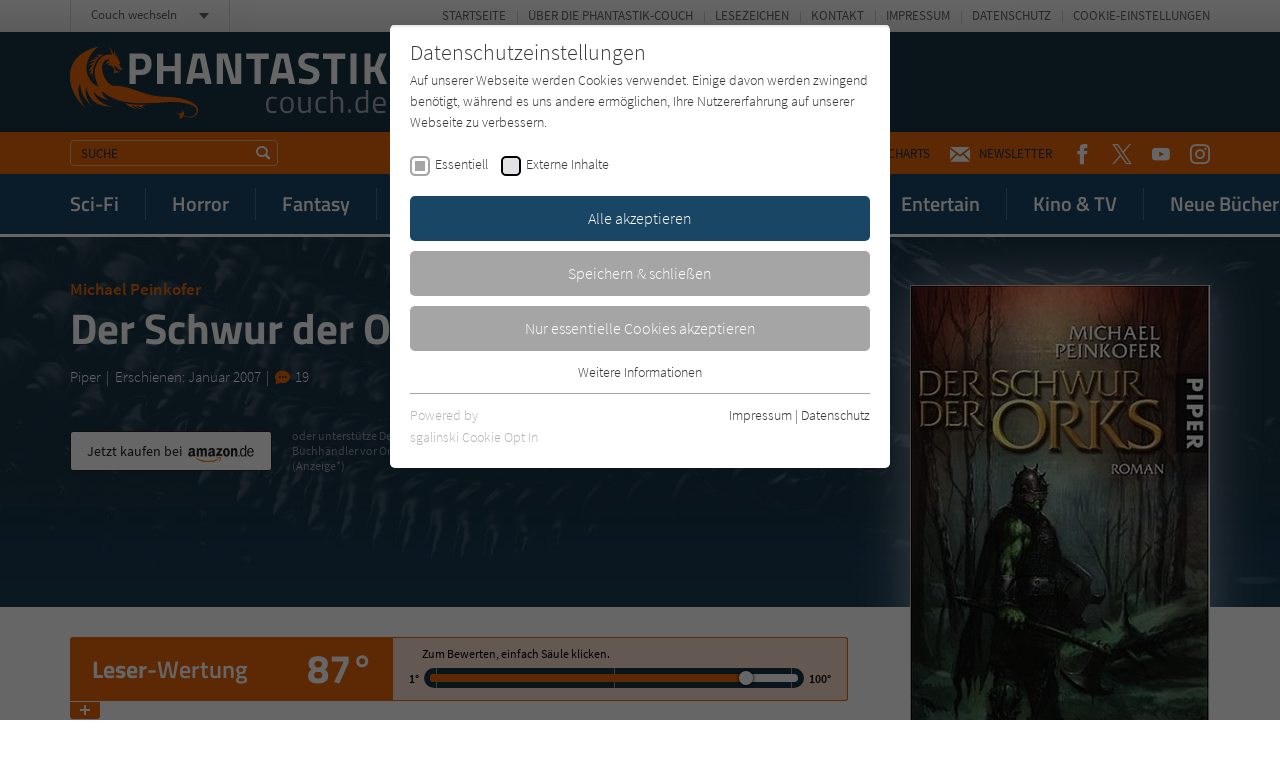

--- FILE ---
content_type: text/html; charset=utf-8
request_url: https://www.phantastik-couch.de/titel/3070-der-schwur-der-orks/comments.ajax
body_size: 4124
content:


    
    <div>
        
            
        
            
                    <div id="c221">
                        


        
    

<div class="tx-pwcomment-pi1">
	
    <div id="ajax-comment-count"><span class="ajax-comment-count">19</span></div>

    <div id="writeComment"></div>

    <div class="foot-comment__grid__item foot-comment__grid__item--left">
        <div class="foot-comment__comments-wrap">
            <div class="foot-comment__label">Letzte Kommentare:</div>
            <div class="foot-comment__comments-container">
                <div class="foot-comment__comments-scroller">

                    
                            
                                    
                                        <div class="comment" id="comment13689">
        <div class="comment__head">
            <div class="comment__date">
                28.10.2023 18:21:45
            </div>
            <div class="comment__author"><span class="icon icon--user"></span> PMelittaM</div>
        </div><!-- /.comment__head -->
        <div class="comment__body">
            <p>
                Die Ork- Brüder Balbok und Rammar sind nun Häuptlinge – und langweilen sich, immer nur trinken, essen und ihre Schätze bewundern, ist zwar eine Zeit lang ganz nett, aber auf Dauer? Zum Glück ruft eines Tages König Conwyn nach ihnen und hat gleich auch eine Aufgabe für sie – ein neues Abenteuer beginnt.<br />
<br />
Den zweiten Band der Reihe um die beiden Brüder habe ich nun auch endlich gelesen, viel zu lange hat es seit Band 1 gedauert, doch es ist mir schnell gelungen, mich in Erdwelt wieder zu Recht zu finden. Balbok und Rammar vergisst man so schnell sowieso nicht, und auch einige Bekannte aus dem Vorgängerband sind wieder mit an Bord, z. B. Corwyn, Mensch und ehemaliger Kopfgeldjäger sowie Alannah, die Elfe Die neuen Weggefährten der Ork-Brüder dagegen sind größtenteils neue Charaktere, Conwyn hat sie, bis auf einen, aus freiwilligen Gefängnisinsassen rekrutiert, was auf den ersten Blick nicht unbedingt eine gute Wahl ist. Zwei Menschen, zwei Zwerge und ein Gnom werden Balbok und Rammar zur Seite gestellt – und nicht jeder davon erlebt das Ende der Geschichte.<br />
<br />
Bezüglich der Antagonistenseite gibt es zunächst nur vage Vorstellungen, etwas Böses ist erwacht und hat sich im Osten eingenistet, die Gruppe soll auskundschaften, was sich dahinter verbirgt. Eine gewisse Ahnung, dass sich tatsächlich etwas Böses etablieren möchte, bekommt die Gruppe und wir Leser:innen als nicht nur Tote wieder auferstehen, sondern auch bisher unbekannte Wesen aus der Luft angreifen. <br />
<br />
Erzählt wird aus verschiedenen Perspektiven, so reist man nicht nur mit Balbok und Rammar, sondern begleitet auch z. B. Corwyn – der Fokus liegt aber meist auf den Orks. <br />
<br />
Am Ende gibt es zum einen eine Auflösung, das Böse betreffend, aber auch einen Cliffhanger, unsere Orks betreffend, der wahrscheinlich direkt auf den nächsten Band überleitet. Man darf gespannt sein. <br />
<br />
Es macht Spaß Balbok und Rammar zu begleiten, die beiden sind unterschiedlich wie Tag und Nacht, und ihre Sprüche, aber auch teilweise ihre Handlungen brachten mich immer wieder zum Schmunzeln. Auch andere Charaktere sind gut gezeichnet, mir haben besonders die beiden Menschen in der Gruppe gut gefallen, die, trotz, oder vielleicht auch wegen der Nähe der Orks eine gewisse Entwicklung durchlaufen haben. <br />
<br />
Als Bonus enthält der Band eine Karte von Erdwelt und Ausführungen zur Sprache der Orks inkl. wichtiger Wörter (im Grunde ein Glossar) sowie über Blutbier, inkl. Rezept.<br />
<br />
Auch der zweite Band der Reihe hat mir gut gefallen. Die Ork-Brüder wachsen einem schnell ans Herz, bringen Humor ins Spiel und erleben spannende Abenteuer. Ich freue mich auf die weiteren Bände. 81°
            </p>
        </div><!-- /.comment__body -->
</div><!-- /.comment -->
                                    
                                        <div class="comment" id="comment5320">
        <div class="comment__head">
            <div class="comment__date">
                16.01.2014 00:08:39
            </div>
            <div class="comment__author"><span class="icon icon--user"></span> Jannis</div>
        </div><!-- /.comment__head -->
        <div class="comment__body">
            <p>
                Ich liebe diese Triologie und habe sie sehr genossen. Viele unerwarteten Wendungen und lustige Ereignisse geschehen auf dem Weg der Orks. Die Triologie "Die Zauberer" und "Die Orks" spielen in der gleichen Welt und es tauchen bekannte Personen auf. Dies hat mir ebenfalls sehr gefallen. Ich w&uuml;rde hier 95 Punkte vergeben!
            </p>
        </div><!-- /.comment__body -->
</div><!-- /.comment -->
                                    
                                        <div class="comment" id="comment5319">
        <div class="comment__head">
            <div class="comment__date">
                21.07.2008 10:27:42
            </div>
            <div class="comment__author"><span class="icon icon--user"></span> ork freak</div>
        </div><!-- /.comment__head -->
        <div class="comment__body">
            <p>
                Achgosh douck!!!! <br /><br />wow das buch is sau spannend leider habbe ich mit dem schwur de orks angefangen aber ich finds trotzdem total cool. ich habb schohn das bier-full oder, wie das heist, brobiert das is nich so zu empfelen ich habbs wieder aus gekotzt. naja es war trotzd&eacute;m ganz lustig.
            </p>
        </div><!-- /.comment__body -->
</div><!-- /.comment -->
                                    
                                        <div class="comment" id="comment5318">
        <div class="comment__head">
            <div class="comment__date">
                15.05.2008 00:15:23
            </div>
            <div class="comment__author"><span class="icon icon--user"></span> Tahin</div>
        </div><!-- /.comment__head -->
        <div class="comment__body">
            <p>
                Hi wollt auch ma hier sagen das die B&uuml;cher geilst sind spiel sonst eigentlich nur den ganzen Tag pc aber als ich dann die B&uuml;cher bekommen habe war pc erstma 2 wochen aus.^^ echt geil die B&uuml;cher
            </p>
        </div><!-- /.comment__body -->
</div><!-- /.comment -->
                                    
                                        <div class="comment" id="comment5317">
        <div class="comment__head">
            <div class="comment__date">
                17.04.2008 14:46:31
            </div>
            <div class="comment__author"><span class="icon icon--user"></span> Kampfkeks</div>
        </div><!-- /.comment__head -->
        <div class="comment__body">
            <p>
                So ihr Umbal'hai,<br />dieses Buch ist wirklich genial und es kommt sogar an "Die Orks" von Stan Nichols heran.<br />Michael Peinkofer schreibt wunderbar und man kann sich die beiden Krawallbr&uuml;der richtig vorstellen.
            </p>
        </div><!-- /.comment__body -->
</div><!-- /.comment -->
                                    
                                        <div class="comment" id="comment5316">
        <div class="comment__head">
            <div class="comment__date">
                14.04.2008 10:27:40
            </div>
            <div class="comment__author"><span class="icon icon--user"></span> Varda</div>
        </div><!-- /.comment__head -->
        <div class="comment__body">
            <p>
                Also das Buch liebe ich, es ist fantastisch geschrieben worde, ein dickes Lob an den Autor. Ein gelungenes Werk, da ich ein gro&szlig;er Fantasy Fan bin, musste dieses Buch ja ein Renner sein. Bin sowieso fasziniert von den B&ouml;sen Wesen.Hoffe nat&uuml;rlich auch, das es der dritte Teil noch &uuml;bertifft...*lol*<br />Rammar & Balbok sind einfach unglaublich...
            </p>
        </div><!-- /.comment__body -->
</div><!-- /.comment -->
                                    
                                        <div class="comment" id="comment5315">
        <div class="comment__head">
            <div class="comment__date">
                07.04.2008 15:15:59
            </div>
            <div class="comment__author"><span class="icon icon--user"></span> Ochguriak</div>
        </div><!-- /.comment__head -->
        <div class="comment__body">
            <p>
                Ihr Umbals habt recht, Michael Peinkofer sorgt hier f&uuml;r Fantasy-Stimmung der superlative.<br />Ein gro&szlig;es Kompliment, dass sind bis jetzt die mit Abstand besten Fantasy B&uuml;cher die ich gelesen habe. Ich freue mich wie ein verr&uuml;ckter auf den 3ten Teil! <br /><br />Hoffentlich wird der 3te Teil genauso cool wie der 1te und 2te. Hauptsache er wird kein shnorsh!!!<br /><br />Korr?
            </p>
        </div><!-- /.comment__body -->
</div><!-- /.comment -->
                                    
                                        <div class="comment" id="comment5314">
        <div class="comment__head">
            <div class="comment__date">
                16.12.2007 16:50:10
            </div>
            <div class="comment__author"><span class="icon icon--user"></span> ork-fan</div>
        </div><!-- /.comment__head -->
        <div class="comment__body">
            <p>
                Hallo Ihr Umbals :)<br /> Ich muss sagen, dass ist das beste Buch das ich je gelesen habe!!!!+Dickes Lob an den Autor!!+Bin schon ganz wild auf den n&auml;chsten band!!(wenss den einen gibt..)+ Erscheint der band wirklich erst im Winter 08!!!+p.s Die sprach is geniaaaaaal!!<br /><br />Gruss Ork-fan
            </p>
        </div><!-- /.comment__body -->
</div><!-- /.comment -->
                                    
                                        <div class="comment" id="comment5313">
        <div class="comment__head">
            <div class="comment__date">
                12.10.2007 11:20:26
            </div>
            <div class="comment__author"><span class="icon icon--user"></span> Fan</div>
        </div><!-- /.comment__head -->
        <div class="comment__body">
            <p>
                Achgosh-douk Mitteinander<br /><br />Da ich das Buch genial fand, hab ich dem Autor eine mail geschickt und habe die Best&auml;tigung gekriegt das im Winter 2008 der 3. Teil erscheint. Ich kann es kaum erwarten ihn zu verschlingen wie die anderen 2 B&auml;nde. Ich habe das Buch bereits 4 Leuten zum Lesen empfohlen und alle <br />waren total begeistert. Ich rate allen die gerne lesen sich dieses Buch unter den Nagel zu reisen. Korr.
            </p>
        </div><!-- /.comment__body -->
</div><!-- /.comment -->
                                    
                                        <div class="comment" id="comment5312">
        <div class="comment__head">
            <div class="comment__date">
                26.08.2007 19:13:34
            </div>
            <div class="comment__author"><span class="icon icon--user"></span> Manu</div>
        </div><!-- /.comment__head -->
        <div class="comment__body">
            <p>
                Servus <br /><br />Bei Torgas stinkenden Eingeweiden!!!!!Das buch is total geil Rammer und Balbock sind echt genial.beeilt euch mit dem 3.teil.wenn es einen geben wird.ICH HOFFE ES!!!!!<br />sonnst w&auml;re das echt snorsh
            </p>
        </div><!-- /.comment__body -->
</div><!-- /.comment -->
                                    
                                    
<ul class="f3-widget-paginator">
    
            <li class="next">
                <a href="/titel/3070-der-schwur-der-orks/?tx_pwcomments_pi1%5Bcontroller%5D=Comment&amp;tx_pwcomments_pi1%5BcurrentPage%5D=2&amp;cHash=0e721042ceddd6735e247ee725cf2efc#comments"
                    data-src="/titel/3070-der-schwur-der-orks/comments.ajax?tx_pwcomments_pi1%5Bcontroller%5D=Comment&amp;tx_pwcomments_pi1%5BcurrentPage%5D=2&amp;cHash=0e721042ceddd6735e247ee725cf2efc"
                    title="">
                    Weitere Kommentare anzeigen
                </a>
            </li>
        
</ul>
                                
                        

                </div><!-- /.foot-comment__comments-scroller -->
            </div><!-- /.foot-comment__comments-container -->
        </div><!-- /.foot-comment__comments-wrap -->
    </div><!-- /.foot-comment__grid__item -->

</div>


                    </div>
                
        
            
                    <div id="c220">
                        


        
    

<div class="tx-pwcomment-pi1">
	
    <div id="writeComment"></div>

    <div class="foot-comment__grid__item foot-comment__grid__item--right">
        <div class="foot__comment__form-wrap" id="foot-comment-form">
            <form name="newComment" class="form-comment" action="/titel/3070-der-schwur-der-orks/?tx_pwcomments_pi1%5Baction%5D=create&amp;tx_pwcomments_pi1%5Bcontroller%5D=Comment&amp;cHash=2eaa8d1bc34a73df85adb04b9edaceb2#writeComment" method="post">
<div>
<input type="hidden" name="tx_pwcomments_pi1[__referrer][@extension]" value="PwComments" />
<input type="hidden" name="tx_pwcomments_pi1[__referrer][@controller]" value="Comment" />
<input type="hidden" name="tx_pwcomments_pi1[__referrer][@action]" value="new" />
<input type="hidden" name="tx_pwcomments_pi1[__referrer][arguments]" value="YTowOnt91ced7c04e6d7922ffbb43a1a24cd2c26b64c2d09" />
<input type="hidden" name="tx_pwcomments_pi1[__referrer][@request]" value="{&quot;@extension&quot;:&quot;PwComments&quot;,&quot;@controller&quot;:&quot;Comment&quot;,&quot;@action&quot;:&quot;new&quot;}8acbb4523e5da87dbe0a501efceb08dd9dafae35" />
<input type="hidden" name="tx_pwcomments_pi1[__trustedProperties]" value="{&quot;newComment&quot;:{&quot;message&quot;:1,&quot;authorName&quot;:1,&quot;authorMail&quot;:1,&quot;termsAccepted&quot;:1},&quot;authorWebsite&quot;:1}844068b56d892cd42de530e99374d060b7374d6f" />
</div>

                <div class="typo3-messages">
                    <a name="thanksForYourComment"></a>
                    
                    
    


                </div>

                <label for="tx_pwcomments_pi1[newComment][message]">Deine Meinung: <span class="color--required">*</span></label>

                <textarea required="required" minlength="50" spellcheck="true" placeholder="Dein Kommentar zum Buch (bitte mindestens 50 Zeichen)" name="tx_pwcomments_pi1[newComment][message]"></textarea>

                <div class="grid grid--spacing20">
                    <div class="grid__item width-1/1 width-lap-1/2 width-desk-1/1">
                        <label for="tx_pwcomments_pi1[newComment][authorName]">Dein Name / Pseudonym: <span class="color--required">*</span></label>
                        <input placeholder="Dein Name / Pseudonym" type="text" name="tx_pwcomments_pi1[newComment][authorName]" />
                    </div><!-- /.grid__item -->
                    <div class="grid__item width-1/1 width-lap-1/2 width-desk-1/1">
                        <input placeholder="Deine E-Mail" type="hidden" name="tx_pwcomments_pi1[newComment][authorMail]" value="kommentar@literatur-couch.de" />
                    </div><!-- /.grid__item -->
                </div><!-- /.grid -->

                <div class="form-comment__grid">
                    <div class="form-comment__grid__item form-comment__grid__item--submit">
                        <div class="visuallyhidden"><label>Nicht ausfüllen!</label><input type="text" name="tx_pwcomments_pi1[authorWebsite]" /></div>
                        <input type="submit" value="Absenden" />
                    </div><!-- /.form-comment__grid__item -->
                </div><!-- /.form-comment__grid -->

                
                    <div class="form-comment__note">
                        <label>
                            <input type="hidden" name="tx_pwcomments_pi1[newComment][termsAccepted]" value="" /><input type="checkbox" name="tx_pwcomments_pi1[newComment][termsAccepted]" value="1" />
                            <p><strong>Hinweis:</strong> Wir behalten uns vor, Kommentare ohne Angabe von Gründen zu löschen. Beachten und respektieren Sie jederzeit Urheberrecht und Privatsphäre. Werbung ist nicht gestattet. Lesen Sie auch die Hinweise zu Kommentaren in unserer&nbsp;<a href="/info/datenschutz/" target="_blank">Datenschutzerklärung</a>.</p>
                        </label>
                    </div><!-- /.form-comment__note -->
                

            </form>
        </div><!-- /.foot__comment__form-wrap -->
    </div><!-- /.foot-comment__grid__item -->

</div>


                    </div>
                
        
            
        
    </div>


--- FILE ---
content_type: text/css; charset=utf-8
request_url: https://www.phantastik-couch.de/typo3temp/assets/compressed/merged-a3b798580bb9af625ad5932940947038-min.css?1769277898
body_size: 32441
content:
@charset "UTF-8";.ce-align-left{text-align:left}.ce-align-center{text-align:center}.ce-align-right{text-align:right}.ce-table td,.ce-table th{vertical-align:top}.ce-textpic,.ce-image,.ce-nowrap .ce-bodytext,.ce-gallery,.ce-row,.ce-uploads li,.ce-uploads div{overflow:hidden}.ce-left .ce-gallery,.ce-column{float:left}.ce-center .ce-outer{position:relative;float:right;right:50%}.ce-center .ce-inner{position:relative;float:right;right:-50%}.ce-right .ce-gallery{float:right}.ce-gallery figure{display:table;margin:0}.ce-gallery figcaption{display:table-caption;caption-side:bottom}.ce-gallery img{display:block}.ce-gallery iframe{border-width:0}.ce-border img,.ce-border iframe{border:2px solid #000;padding:0}.ce-intext.ce-right .ce-gallery,.ce-intext.ce-left .ce-gallery,.ce-above .ce-gallery{margin-bottom:10px}.ce-image .ce-gallery{margin-bottom:0}.ce-intext.ce-right .ce-gallery{margin-left:10px}.ce-intext.ce-left .ce-gallery{margin-right:10px}.ce-below .ce-gallery{margin-top:10px}.ce-column{margin-right:10px}.ce-column:last-child{margin-right:0}.ce-row{margin-bottom:10px}.ce-row:last-child{margin-bottom:0}.ce-above .ce-bodytext{clear:both}.ce-intext.ce-left ol,.ce-intext.ce-left ul{padding-left:40px;overflow:auto}.ce-headline-left{text-align:left}.ce-headline-center{text-align:center}.ce-headline-right{text-align:right}.ce-uploads{margin:0;padding:0}.ce-uploads li{list-style:none outside none;margin:1em 0}.ce-uploads img{float:left;padding-right:1em;vertical-align:top}.ce-uploads span{display:block}.ce-table{width:100%;max-width:100%}.ce-table th,.ce-table td{padding:.5em .75em;vertical-align:top}.ce-table thead th{border-bottom:2px solid #dadada}.ce-table th,.ce-table td{border-top:1px solid #dadada}.ce-table-striped tbody tr:nth-of-type(odd){background-color:rgba(0,0,0,.05)}.ce-table-bordered th,.ce-table-bordered td{border:1px solid #dadada}.frame-space-before-extra-small{margin-top:1em}.frame-space-before-small{margin-top:2em}.frame-space-before-medium{margin-top:3em}.frame-space-before-large{margin-top:4em}.frame-space-before-extra-large{margin-top:5em}.frame-space-after-extra-small{margin-bottom:1em}.frame-space-after-small{margin-bottom:2em}.frame-space-after-medium{margin-bottom:3em}.frame-space-after-large{margin-bottom:4em}.frame-space-after-extra-large{margin-bottom:5em}.frame-ruler-before:before{content:'';display:block;border-top:1px solid rgba(0,0,0,.25);margin-bottom:2em}.frame-ruler-after:after{content:'';display:block;border-bottom:1px solid rgba(0,0,0,.25);margin-top:2em}.frame-indent{margin-left:15%;margin-right:15%}.frame-indent-left{margin-left:33%}.frame-indent-right{margin-right:33%}.tx-pwcomment-pi1 *{margin:0;padding:0;-webkit-box-sizing:border-box;-moz-box-sizing:border-box;box-sizing:border-box}.tx-pwcomment-pi1 ul{list-style-type:none}.comments-container{margin:60px auto 15px;max-width:768px}.comments-list{margin-top:30px;position:relative}.comments-list:before{content:'';width:2px;height:100%;background:#c7cacb;position:absolute;left:32px;top:0}.comments-list:after{content:'';position:absolute;background:#c7cacb;bottom:0;left:28px;width:10px;height:10px;border:3px solid #c7cacb;-webkit-border-radius:50%;-moz-border-radius:50%;border-radius:50%}.comments-list.no-avatar:before{display:none}.comments-list.no-avatar:after{display:none}.comments-list.no-avatar .comment-box:before,.comments-list.no-avatar .comment-box:after{display:none}.comments-list.no-avatar .comment-box{float:none}.reply-list:before,.reply-list:after{display:none}.reply-list li:before{content:'';width:60px;height:2px;background:#c7cacb;position:absolute;top:25px;left:-55px}.comments-list li{margin-bottom:15px;display:block;position:relative}.comments-list li:after{content:'';display:block;clear:both;height:0;width:0}.reply-list{padding-left:88px;clear:both;margin-top:15px}.comments-list .comment-avatar{width:65px;height:65px;position:relative;z-index:99;float:left;border:1px solid #fff;-webkit-border-radius:4px;-moz-border-radius:4px;border-radius:4px;-webkit-box-shadow:0 1px 2px rgba(0,0,0,.2);-moz-box-shadow:0 1px 2px rgba(0,0,0,.2);box-shadow:0 1px 2px rgba(0,0,0,.2);overflow:hidden;background:#f2f2f2}.comments-list .comment-avatar img.default-user-icon{padding:8px 5px 5px}.comments-list .comment-avatar img{width:100%;height:100%}.reply-list .comment-avatar{width:50px;height:50px}.comment-main-level:after{content:'';width:0;height:0;display:block;clear:both}.comments-list .comment-box{width:680px;float:right;position:relative;-webkit-box-shadow:0 1px 1px rgba(0,0,0,.15);-moz-box-shadow:0 1px 1px rgba(0,0,0,.15);box-shadow:0 1px 1px rgba(0,0,0,.15)}.comments-list .comment-box:before,.comments-list .comment-box:after{content:'';height:0;width:0;position:absolute;display:block;border-width:10px 12px 10px 0;border-style:solid;border-color:transparent #F2F2F2;top:12px;left:-11px}.comments-list .comment-box:before{border-width:11px 13px 11px 0;border-color:transparent rgba(0,0,0,.05);left:-12px}.reply-list .comment-box{width:610px}.comment-box .comment-head{background:#F2F2F2;padding:14px 12px;border-bottom:1px solid #E5E5E5;overflow:hidden;-webkit-border-radius:4px 4px 0 0;-moz-border-radius:4px 4px 0 0;border-radius:4px 4px 0 0}.comment-box .comment-head i{float:right;margin-left:14px;position:relative;top:2px;color:#A6A6A6;cursor:pointer;-webkit-transition:color 0.3s ease;-o-transition:color 0.3s ease;transition:color 0.3s ease}.comment-box .comment-head i:hover{color:#03658c}.comment-box .comment-name{color:#283035;font-weight:700;float:left;margin:0 10px 0 0}.comment-box .comment-date{line-height:1.1}.comment-box .comment-name a{color:#283035}.comment-box .comment-head span{float:left;color:#999;font-size:13px;position:relative;top:1px}.comment-box .comment-content{background:#FFF;padding:12px;font-size:15px;color:#595959;-webkit-border-radius:0 0 4px 4px;-moz-border-radius:0 0 4px 4px;border-radius:0 0 4px 4px}.comment-box .comment-name.by-author,.comment-box .comment-name.by-author a{color:#03658c}.comment-box .comment-name.by-author:after{content:'autor';background:#03658c;color:#FFF;font-size:12px;padding:3px 5px;font-weight:700;margin-left:10px;-webkit-border-radius:3px;-moz-border-radius:3px;border-radius:3px}.comment-actions{position:absolute;right:12px;top:10px}.comment-actions .votesum{font-size:1.1em!important;color:#000!important;margin-right:5px}.comment-actions a.upvote,.comment-actions a.downvote,.comment-actions a.reply{margin:0 2px}.comment-actions a.reply{margin-left:25px;vertical-align:text-bottom}.comment-actions a.upvote,.comment-actions a.downvote{display:inline-block;overflow:hidden;width:18px;height:18px;margin-top:3px}.comment-actions a.upvote:before,.comment-actions a.downvote:before,.comment-actions a.reply:before{content:'';background:url('../../../typo3conf/ext/pw_comments/Resources/Public/Icons/thumbs-up.svg') no-repeat;background-size:cover;opacity:.6;width:18px;height:18px;display:inline-block;vertical-align:text-bottom;margin-right:4px}.comment-actions a.upvote:hover:before,.comment-actions a.downvote:hover:before,.comment-actions a.reply:hover:before{opacity:1}.comment-actions a.downvote:before{background-image:url('../../../typo3conf/ext/pw_comments/Resources/Public/Icons/thumbs-down.svg')}.comment-actions a.reply:before{background-image:url('../../../typo3conf/ext/pw_comments/Resources/Public/Icons/reply.svg')}.comment-actions a.upvote.voted:before{opacity:1;background-image:url('../../../typo3conf/ext/pw_comments/Resources/Public/Icons/thumbs-up-active.svg')}.comment-actions a.downvote.voted:before{opacity:1;background-image:url('../../../typo3conf/ext/pw_comments/Resources/Public/Icons/thumbs-down-active.svg')}.comment-actions .voted-positive{color:green!important}.comment-actions .voted-negative{color:red!important}#writeComment{max-width:768px;margin:20px auto}#writeComment h3{padding:20px 0 8px}#writeComment div.hide_initally{display:none}#writeComment label{display:block}#writeComment label span{font-size:10px;color:#777}#writeComment label span a{text-decoration:none;color:#777}#writeComment input[type=text]{font-family:Verdana,Tahoma,Arial,sans-serif;font-size:15px;width:66%;padding:2px;margin-bottom:14px}#writeComment textarea{width:100%;line-height:16px;padding:5px;font-family:Verdana,Tahoma,Arial,sans-serif;font-size:11px;margin-bottom:10px}#writeComment input.button{padding:2px 10px;margin-top:15px;margin-bottom:0;width:auto}.tx-pwcomment-pi1 .alert{padding:15px;margin-bottom:20px;border:1px solid transparent;border-radius:4px}.tx-pwcomment-pi1 .alert-success{color:#3c763d;background-color:#dff0d8;border-color:#d6e9c6}.tx-pwcomment-pi1 .alert-danger{color:#a94442;background-color:#f2dede;border-color:#ebccd1}@media only screen and (max-width:766px){.comments-container{width:480px}.comments-list .comment-box{width:390px}.reply-list .comment-box{width:320px}}#thanksForYourComment,#customMessages{list-style:none;margin:0;padding:0}#thanksForYourComment li,#customMessages li{background:#cfc;border:1px solid #090;color:#090;font-weight:700;padding:6px 10px;margin-bottom:15px}#customMessages li{background:#fcc;border-color:#900;color:#900}
html{line-height:1.15;-webkit-text-size-adjust:100%}body{margin:0}h1{font-size:2em;margin:.67em 0}hr{box-sizing:content-box;height:0;overflow:visible}pre{font-family:monospace,monospace;font-size:1em}a{background-color:transparent}abbr[title]{border-bottom:none;text-decoration:underline;text-decoration:underline dotted}b,strong{font-weight:bolder}code,kbd,samp{font-family:monospace,monospace;font-size:1em}small{font-size:80%}sub,sup{font-size:75%;line-height:0;position:relative;vertical-align:baseline}sub{bottom:-.25em}sup{top:-.5em}img{border-style:none}button,input,optgroup,select,textarea{font-family:inherit;font-size:100%;line-height:1.15;margin:0}button,input{overflow:visible}button,select{text-transform:none}[type=button],[type=reset],[type=submit],button{-webkit-appearance:button}[type=button]::-moz-focus-inner,[type=reset]::-moz-focus-inner,[type=submit]::-moz-focus-inner,button::-moz-focus-inner{border-style:none;padding:0}[type=button]:-moz-focusring,[type=reset]:-moz-focusring,[type=submit]:-moz-focusring,button:-moz-focusring{outline:1px dotted ButtonText}fieldset{padding:.35em .75em .625em}legend{box-sizing:border-box;color:inherit;display:table;max-width:100%;padding:0;white-space:normal}progress{vertical-align:baseline}textarea{overflow:auto}[type=checkbox],[type=radio]{box-sizing:border-box;padding:0}[type=number]::-webkit-inner-spin-button,[type=number]::-webkit-outer-spin-button{height:auto}[type=search]{-webkit-appearance:textfield;outline-offset:-2px}[type=search]::-webkit-search-decoration{-webkit-appearance:none}::-webkit-file-upload-button{-webkit-appearance:button;font:inherit}details{display:block}summary{display:list-item}template{display:none}[hidden]{display:none}.hyphenate{-webkit-hyphens:auto;-ms-hyphens:auto;hyphens:auto}body:before{content:"desk";display:none}@media only screen and (max-width:767px){body:before{content:"palm"}}@media only screen and (min-width:768px){body:before{content:"lap-and-up"}}@media only screen and (min-width:1024px){body:before{content:"desk"}}@media only screen and (min-width:1180px){body:before{content:"desk-wide"}}*,:after,:before{-ms-box-sizing:border-box;-o-box-sizing:border-box;box-sizing:border-box}blockquote,caption,dd,dl,fieldset,form,h1,h2,h3,h4,h5,h6,hr,legend,ol,p,pre,table,td,th,ul{margin:0;padding:0}abbr[title],dfn[title]{cursor:help}ins,u{text-decoration:none}ins{border-bottom:1px solid}img{font-style:italic}button,input,label,option,select,textarea{cursor:pointer}.text-input:active,.text-input:focus,textarea:active,textarea:focus{cursor:text;outline:0}.aside-community__itemswrap:after,.card__inner:after,.cf:after,.foot-book:after,.foot-comment__grid:after,.foot-community .head-book .aside-community:after,.foot-community .head-slider__content .aside-community:after,.foot-community .head-slider__tabswrap .aside-community:after,.foot-community .nav-topbar .aside-community:after,.foot-community .teaser-highlight .aside-community:after,.foot-topics__topicswrap:after,.form-comment__grid:after,.grid:after,.head-author__inner:after,.head-book .container__inner:after,.head-book .foot-community .aside-community:after,.head-book .teaser-forum__inner:after,.head-slider__content .container__inner:after,.head-slider__content .foot-community .aside-community:after,.head-slider__content .teaser-forum__inner:after,.head-slider__tabswrap .container__inner:after,.head-slider__tabswrap .foot-community .aside-community:after,.head-slider__tabswrap .teaser-forum__inner:after,.head-topic__inner:after,.layout-2col__grid:after,.list-alphabet ul:after,.list-categories-filterable__alphabet:after,.list-categories-filterable__buttons:after,.listing-smallcards__categories:after,.listing-smallcards__head:after,.listing-smallcards__itemswrap:after,.listing-smallcards__sort:after,.nav-main ul:after,.nav-meta ul:after,.nav-topbar .container__inner:after,.nav-topbar .foot-community .aside-community:after,.nav-topbar .teaser-forum__inner:after,.quantity-labels:after,.quote:after,.rating-reader__display:after,.rating-title__stars:after,.teaser-bigcards__itemswrap:after,.teaser-community__grid:after,.teaser-highlight .container__inner:after,.teaser-highlight .foot-community .aside-community:after,.teaser-highlight .teaser-forum__inner:after,.teaser-imagetiles__itemswrap:after,.teaser-smallcards__itemswrap:after,.teaser-toplist__itemswrap:after{content:"";display:table;clear:both}address,blockquote,dl,fieldset,figure,h1,h2,h3,h4,h5,h6,hgroup,ol,p,pre,table,ul{margin-bottom:22px}@media only screen and (min-width:768px){address,blockquote,dl,fieldset,figure,h1,h2,h3,h4,h5,h6,hgroup,ol,p,pre,table,ul{margin-bottom:27px}}dd,ol,ul{margin-left:1.15em}@font-face{font-family:'Source Sans Pro';font-style:normal;font-weight:300;font-display:swap;src:url('../../../typo3conf/ext/zs_frontend/Resources/frontend-ui/dist/styles/fonts/couch-fonts/fonts/source-sans-pro-v13-latin-300.eot');src:local("Source Sans Pro Light"),local("SourceSansPro-Light"),url('../../../typo3conf/ext/zs_frontend/Resources/frontend-ui/dist/styles/fonts/couch-fonts/fonts/source-sans-pro-v13-latin-300.eot?#iefix') format("embedded-opentype"),url('../../../typo3conf/ext/zs_frontend/Resources/frontend-ui/dist/styles/fonts/couch-fonts/fonts/source-sans-pro-v13-latin-300.woff2') format("woff2"),url('../../../typo3conf/ext/zs_frontend/Resources/frontend-ui/dist/styles/fonts/couch-fonts/fonts/source-sans-pro-v13-latin-300.woff') format("woff"),url('../../../typo3conf/ext/zs_frontend/Resources/frontend-ui/dist/styles/fonts/couch-fonts/fonts/source-sans-pro-v13-latin-300.ttf') format("truetype"),url('../../../typo3conf/ext/zs_frontend/Resources/frontend-ui/dist/styles/fonts/couch-fonts/fonts/source-sans-pro-v13-latin-300.svg#SourceSansPro') format("svg")}@font-face{font-family:'Source Sans Pro';font-style:normal;font-weight:400;font-display:swap;src:url('../../../typo3conf/ext/zs_frontend/Resources/frontend-ui/dist/styles/fonts/couch-fonts/fonts/source-sans-pro-v13-latin-regular.eot');src:local("Source Sans Pro Regular"),local("SourceSansPro-Regular"),url('../../../typo3conf/ext/zs_frontend/Resources/frontend-ui/dist/styles/fonts/couch-fonts/fonts/source-sans-pro-v13-latin-regular.eot?#iefix') format("embedded-opentype"),url('../../../typo3conf/ext/zs_frontend/Resources/frontend-ui/dist/styles/fonts/couch-fonts/fonts/source-sans-pro-v13-latin-regular.woff2') format("woff2"),url('../../../typo3conf/ext/zs_frontend/Resources/frontend-ui/dist/styles/fonts/couch-fonts/fonts/source-sans-pro-v13-latin-regular.woff') format("woff"),url('../../../typo3conf/ext/zs_frontend/Resources/frontend-ui/dist/styles/fonts/couch-fonts/fonts/source-sans-pro-v13-latin-regular.ttf') format("truetype"),url('../../../typo3conf/ext/zs_frontend/Resources/frontend-ui/dist/styles/fonts/couch-fonts/fonts/source-sans-pro-v13-latin-regular.svg#SourceSansPro') format("svg")}@font-face{font-family:'Source Sans Pro';font-style:normal;font-weight:600;font-display:swap;src:url('../../../typo3conf/ext/zs_frontend/Resources/frontend-ui/dist/styles/fonts/couch-fonts/fonts/source-sans-pro-v13-latin-600.eot');src:local("Source Sans Pro SemiBold"),local("SourceSansPro-SemiBold"),url('../../../typo3conf/ext/zs_frontend/Resources/frontend-ui/dist/styles/fonts/couch-fonts/fonts/source-sans-pro-v13-latin-600.eot?#iefix') format("embedded-opentype"),url('../../../typo3conf/ext/zs_frontend/Resources/frontend-ui/dist/styles/fonts/couch-fonts/fonts/source-sans-pro-v13-latin-600.woff2') format("woff2"),url('../../../typo3conf/ext/zs_frontend/Resources/frontend-ui/dist/styles/fonts/couch-fonts/fonts/source-sans-pro-v13-latin-600.woff') format("woff"),url('../../../typo3conf/ext/zs_frontend/Resources/frontend-ui/dist/styles/fonts/couch-fonts/fonts/source-sans-pro-v13-latin-600.ttf') format("truetype"),url('../../../typo3conf/ext/zs_frontend/Resources/frontend-ui/dist/styles/fonts/couch-fonts/fonts/source-sans-pro-v13-latin-600.svg#SourceSansPro') format("svg")}@font-face{font-family:'Titillium Web';font-style:normal;font-weight:300;font-display:swap;src:url('../../../typo3conf/ext/zs_frontend/Resources/frontend-ui/dist/styles/fonts/couch-fonts/fonts/titillium-web-v8-latin-300.eot');src:local("Titillium Web Light"),local("TitilliumWeb-Light"),url('../../../typo3conf/ext/zs_frontend/Resources/frontend-ui/dist/styles/fonts/couch-fonts/fonts/titillium-web-v8-latin-300.eot?#iefix') format("embedded-opentype"),url('../../../typo3conf/ext/zs_frontend/Resources/frontend-ui/dist/styles/fonts/couch-fonts/fonts/titillium-web-v8-latin-300.woff2') format("woff2"),url('../../../typo3conf/ext/zs_frontend/Resources/frontend-ui/dist/styles/fonts/couch-fonts/fonts/titillium-web-v8-latin-300.woff') format("woff"),url('../../../typo3conf/ext/zs_frontend/Resources/frontend-ui/dist/styles/fonts/couch-fonts/fonts/titillium-web-v8-latin-300.ttf') format("truetype"),url('../../../typo3conf/ext/zs_frontend/Resources/frontend-ui/dist/styles/fonts/couch-fonts/fonts/titillium-web-v8-latin-300.svg#TitilliumWeb') format("svg")}@font-face{font-family:'Titillium Web';font-style:normal;font-weight:600;font-display:swap;src:url('../../../typo3conf/ext/zs_frontend/Resources/frontend-ui/dist/styles/fonts/couch-fonts/fonts/titillium-web-v8-latin-600.eot');src:local("Titillium Web SemiBold"),local("TitilliumWeb-SemiBold"),url('../../../typo3conf/ext/zs_frontend/Resources/frontend-ui/dist/styles/fonts/couch-fonts/fonts/titillium-web-v8-latin-600.eot?#iefix') format("embedded-opentype"),url('../../../typo3conf/ext/zs_frontend/Resources/frontend-ui/dist/styles/fonts/couch-fonts/fonts/titillium-web-v8-latin-600.woff2') format("woff2"),url('../../../typo3conf/ext/zs_frontend/Resources/frontend-ui/dist/styles/fonts/couch-fonts/fonts/titillium-web-v8-latin-600.woff') format("woff"),url('../../../typo3conf/ext/zs_frontend/Resources/frontend-ui/dist/styles/fonts/couch-fonts/fonts/titillium-web-v8-latin-600.ttf') format("truetype"),url('../../../typo3conf/ext/zs_frontend/Resources/frontend-ui/dist/styles/fonts/couch-fonts/fonts/titillium-web-v8-latin-600.svg#TitilliumWeb') format("svg")}@font-face{font-family:'Titillium Web';font-style:normal;font-weight:700;font-display:swap;src:url('../../../typo3conf/ext/zs_frontend/Resources/frontend-ui/dist/styles/fonts/couch-fonts/fonts/titillium-web-v8-latin-700.eot');src:local("Titillium Web Bold"),local("TitilliumWeb-Bold"),url('../../../typo3conf/ext/zs_frontend/Resources/frontend-ui/dist/styles/fonts/couch-fonts/fonts/titillium-web-v8-latin-700.eot?#iefix') format("embedded-opentype"),url('../../../typo3conf/ext/zs_frontend/Resources/frontend-ui/dist/styles/fonts/couch-fonts/fonts/titillium-web-v8-latin-700.woff2') format("woff2"),url('../../../typo3conf/ext/zs_frontend/Resources/frontend-ui/dist/styles/fonts/couch-fonts/fonts/titillium-web-v8-latin-700.woff') format("woff"),url('../../../typo3conf/ext/zs_frontend/Resources/frontend-ui/dist/styles/fonts/couch-fonts/fonts/titillium-web-v8-latin-700.ttf') format("truetype"),url('../../../typo3conf/ext/zs_frontend/Resources/frontend-ui/dist/styles/fonts/couch-fonts/fonts/titillium-web-v8-latin-700.svg#TitilliumWeb') format("svg")}@font-face{font-family:'Titillium Web';font-style:italic;font-weight:700;font-display:swap;src:url('../../../typo3conf/ext/zs_frontend/Resources/frontend-ui/dist/styles/fonts/couch-fonts/fonts/titillium-web-v8-latin-700italic.eot');src:local("Titillium Web Bold Italic"),local("TitilliumWeb-BoldItalic"),url('../../../typo3conf/ext/zs_frontend/Resources/frontend-ui/dist/styles/fonts/couch-fonts/fonts/titillium-web-v8-latin-700italic.eot?#iefix') format("embedded-opentype"),url('../../../typo3conf/ext/zs_frontend/Resources/frontend-ui/dist/styles/fonts/couch-fonts/fonts/titillium-web-v8-latin-700italic.woff2') format("woff2"),url('../../../typo3conf/ext/zs_frontend/Resources/frontend-ui/dist/styles/fonts/couch-fonts/fonts/titillium-web-v8-latin-700italic.woff') format("woff"),url('../../../typo3conf/ext/zs_frontend/Resources/frontend-ui/dist/styles/fonts/couch-fonts/fonts/titillium-web-v8-latin-700italic.ttf') format("truetype"),url('../../../typo3conf/ext/zs_frontend/Resources/frontend-ui/dist/styles/fonts/couch-fonts/fonts/titillium-web-v8-latin-700italic.svg#TitilliumWeb') format("svg")}@font-face{font-family:icon-font;src:url('../../../typo3conf/ext/zs_frontend/Resources/frontend-ui/dist/styles/fonts/icon-font/fonts/icon-font.ttf?ks2v1p') format("truetype"),url('../../../typo3conf/ext/zs_frontend/Resources/frontend-ui/dist/styles/fonts/icon-font/fonts/icon-font.woff?ks2v1p') format("woff"),url('../../../typo3conf/ext/zs_frontend/Resources/frontend-ui/dist/styles/fonts/icon-font/fonts/icon-font.svg?ks2v1p#icon-font') format("svg");font-weight:400;font-style:normal;font-display:block}.icon{font-family:icon-font!important;speak:never;font-style:normal;font-weight:400;font-variant:normal;text-transform:none;line-height:1;-webkit-font-smoothing:antialiased;-moz-osx-font-smoothing:grayscale}.icon--buch-entdecker:before{content:""}.icon--forum-2:before{content:""}.icon--charts:before{content:""}.icon--instagram:before{content:""}.icon--facebook:before{content:""}.icon--forum:before{content:""}.icon--kommentar:before{content:""}.icon--letter:before{content:""}.icon--lupe:before{content:""}.icon--merkzettel:before{content:""}.icon--regal:before{content:""}.icon--schreiben:before{content:""}.icon--twitter:before{content:""}.icon--user:before{content:""}.icon--youtube:before{content:""}html{font:1.0625em/1.2941176471 "Source Sans Pro",sans-serif;overflow-y:scroll}@media only screen and (min-width:768px){html{font:1.1875em/1.4210526316 "Source Sans Pro",sans-serif}}button,html,input,select,textarea{font-family:"Source Sans Pro",sans-serif;font-weight:300;color:#333}body{background:#fff}.alpha,h1{font-family:"Titillium Web",sans-serif;font-size:30px;line-height:1.2;margin:0 0 .4em;font-weight:700;color:#173245}.beta,h2{font-family:"Titillium Web",sans-serif;font-size:26px;line-height:1.1538461538;margin:0 0 .35em;font-weight:700;color:#173245}.gamma,h3{font-size:20px;line-height:1.3;margin:0 0 .5em;font-weight:600;color:#173245}.delta,h4{font-size:20px;line-height:1.3;margin:0 0 .5em;font-weight:600;color:#173245}@media only screen and (min-width:768px){.alpha,h1{font-size:43px;line-height:1.1860465116}.beta,h2{font-size:33px;line-height:1.1818181818;margin-bottom:.15em}.gamma,h3{font-size:23px;line-height:1.3043478261;margin-bottom:.3em}.delta,h4{font-size:23px;line-height:1.3043478261;margin-bottom:.3em}}@media only screen and (min-width:768px) and (max-width:1023px){.alpha,h1{font-size:37px;line-height:1.1891891892}}@media only screen and (min-width:1024px){.beta,h2{margin-top:1.15em;margin-bottom:.45em}.delta,.gamma,h3,h4{margin-top:1.6em;margin-bottom:.75em}.ce-iamge+.gamma,.ce-image+.delta,.ce-image+h3,.ce-image+h4{margin-top:.8em}}b,strong{font-weight:600}u{text-decoration:underline}blockquote{padding:0;margin:25px 0;color:#000;font-family:"Titillium Web",sans-serif;font-weight:700;font-size:26px;line-height:1.1538461538;text-align:left}blockquote:before{content:"»"}blockquote:after{content:"«"}@media only screen and (min-width:768px){blockquote{margin:50px 0;font-size:33px;line-height:1.1818181818}}.lazyload-img--loaded,img:not(.lazyload-img){max-width:100%;height:auto;vertical-align:middle}.lazyload-img{max-width:100%;vertical-align:middle}a{color:#e6660b;text-decoration:none}a:hover{text-decoration:underline}h1 a,h2 a,h3 a,h4 a{color:inherit}.link--arrow{text-decoration:none;font-weight:700}.link--arrow:before{content:"» "}.link--arrow:hover{text-decoration:underline}.link--button{display:block;max-width:100%;margin:0 0 10px;padding:12px 20px 13px;border:2px solid #999;background-color:transparent;color:#999;text-decoration:none;border-radius:3px;font-size:16px;line-height:1.0625;font-weight:400;text-align:center;border-radius:3px}.link--button:hover{text-decoration:none;background-color:#999;color:#fff}.link--button .icon{margin-right:3px;font-size:20px;vertical-align:bottom}@media only screen and (min-width:768px){.link--button{max-width:280px}}@media only screen and (min-width:1024px){.link--button{display:inline-block;max-width:100%;margin-right:5px;padding:10px 20px;font-size:17px;line-height:1.2941176471}}.link--button--small{padding-top:5px;padding-bottom:5px;font-size:13px;line-height:1.5384615385}.link--button--small .icon{font-size:18px;vertical-align:bottom}.link--button--brand{color:#e6660b;border-color:#e6660b}.link--button--brand:hover{background-color:#e6660b;color:#fff}.link--button--brand-secondary{color:#173245;border-color:#173245}.link--button--brand-secondary:hover{background-color:#173245;color:#fff}.link--button--rating{display:flex;height:46px;padding:0;overflow:hidden}.link--button--rating .link--button__rating,.link--button--rating .link--button__text{display:flex;align-items:center;justify-content:center}.link--button--rating .link--button__text{flex-grow:1;min-width:0;padding-right:20px;padding-bottom:1px;padding-left:20px}.link--button--rating .link--button__rating{flex-shrink:0;position:relative;padding-right:2px;margin-left:8px;width:37px;min-width:30px;font-family:"Titillium Web",sans-serif;font-weight:700;color:#fff;background-color:#999;font-size:14px;line-height:1.1428571429;padding-bottom:1px}.link--button--rating .link--button__rating::before{content:"";position:absolute;bottom:0;left:-8px;width:8px;height:60px;background-color:#999;-webkit-transform:rotate(11deg);transform:rotate(11deg);-webkit-transform-origin:left bottom;transform-origin:left bottom}.link--button--rating .link--button__rating span{position:relative}.link--button--rating.link--button--brand .link--button__rating{color:#fff;background-color:#e6660b}.link--button--rating.link--button--brand .link--button__rating::before{background-color:#e6660b}@media only screen and (min-width:1024px){.link--button--rating{display:inline-flex}}.link--video-lightbox{display:inline-block;max-width:100%;vertical-align:top;position:relative}.link--video-lightbox:after{content:"";position:absolute;top:50%;left:50%;width:60px;height:60px;margin-top:-30px;margin-left:-30px;background-image:url('../../../typo3conf/ext/zs_frontend/Resources/frontend-ui/dist/images/button-play.svg');background-color:rgba(255,255,255,0);background-repeat:no-repeat;background-size:contain;border-radius:100%;transition:background-color .4s}.link--video-lightbox:hover:after{background-color:#fff}.back-button-wrap{margin-bottom:30px}.back-button{display:block;padding:7px;font-size:14px;line-height:1.1428571429;font-weight:600;color:#a3a3a3;border:2px solid #ededed;border-radius:3px;text-align:center;text-decoration:none}.back-button::before{content:"";display:inline-block;margin-right:5px;vertical-align:middle;width:10px;height:11px;background-image:url("data:image/svg+xml,%3Csvg xmlns='http://www.w3.org/2000/svg' width='9.07' height='8.64' viewBox='0 0 9.07 8.64'%3E %3Cpath d='M8.54.53,4.75,4.32,8.54,8.1' fill='none' stroke='%23A3A3A3' stroke-linejoin='round' stroke-width='1.5'/%3E %3Cpath d='M4.54.53.75,4.32,4.54,8.1' fill='none' stroke='%23A3A3A3' stroke-linejoin='round' stroke-width='1.5'/%3E %3C/svg%3E");background-position:left top;background-repeat:no-repeat}.back-button:hover{color:#fff;background-color:#a3a3a3;border-color:#a3a3a3;text-decoration:none}.back-button:hover::before{-webkit-filter:brightness(0) invert(100%);filter:brightness(0) invert(100%)}li>ol,li>ul{margin-bottom:0}.list,.list--links{list-style:none;margin-top:0;margin-left:0;margin-right:0;padding:0}.list li,.list--links li{position:relative;padding-left:14px;margin-bottom:.5em}.list li:before,.list--links li:before{content:"-";position:absolute;display:block;top:0;left:0;color:inherit;font-weight:700}.list ul,.list--links ul{list-style:none;margin-left:0;padding-left:0}.list--links li:before{content:"» "}.list--links a{font-weight:700;text-decoration:none}.list--links a:hover{text-decoration:underline}.list-info{margin:0 0 1em;padding:0;list-style:none}.list-info li{white-space:nowrap;overflow:hidden;text-overflow:ellipsis}.card .list-info a{font-weight:400}@media only screen and (min-width:768px){.list-info--inline li{display:inline-block;white-space:nowrap;overflow:visible}.list-info--inline li:after{content:"|";display:inline-block;margin:0 8px}.list-info--inline li:last-child:after{display:none}}.list-tags{margin:0 0 1em;padding:0;list-style:none;font-size:13px;line-height:1.2307692308}.list-tags li{display:inline-block;margin:0 3px 5px 0}.list-tags a{display:inline-block;padding:6px 9px;color:#000;background-color:#e8ecef;text-decoration:none;border-radius:5px}.list-tags a:hover{color:#fff;background-color:#e6660b}.list-categories{margin:0 0 22px;padding:0;list-style:none}.list-categories li{display:inline-block;margin:0 5px 5px 0}.list-categories a{display:inline-block;padding:6px 15px;color:#000;background-color:#e8ecef;text-decoration:none;border-radius:5px}.list-categories a:hover{color:#fff;background-color:#e6660b}.js .list-categories li:nth-child(151){position:relative;display:block;margin:-44px 0 0;padding:54px 0 0;text-align:center;background:linear-gradient(to bottom,rgba(255,255,255,0) 0,rgba(255,255,255,.8) 22px,#fff 44px)}.js .list-categories li:nth-child(151):after{content:"";position:absolute;width:40px;height:40px;top:54px;left:50%;margin-left:-20px;cursor:pointer}.js .list-categories li:nth-child(151) a{position:relative;display:inline-block;width:40px;height:40px;padding:40px 0 0;color:transparent;border-radius:100%;background-color:#e8ecef;cursor:pointer;overflow:hidden}.js .list-categories li:nth-child(151) a:before{content:"";position:absolute;top:19px;left:10px;width:20px;height:2px;background-color:#000}.js .list-categories li:nth-child(151) a:after{content:"";position:absolute;top:10px;left:19px;width:2px;height:20px;background-color:#000}.js .list-categories li:nth-child(n+152){display:none}.js .list-categories.list-categories--extended li:nth-child(151){display:inline-block;margin:0 5px 5px 0;padding:0;text-align:left;background:0 0}.js .list-categories.list-categories--extended li:nth-child(151):after{display:none}.js .list-categories.list-categories--extended li:nth-child(151) a{width:auto;height:auto;padding:6px 15px;color:#000;background-color:#e8ecef;border-radius:5px;overflow:visible}.js .list-categories.list-categories--extended li:nth-child(151) a:hover{color:#fff;background-color:#e6660b}.js .list-categories.list-categories--extended li:nth-child(151) a:after,.js .list-categories.list-categories--extended li:nth-child(151) a:before{display:none}.js .list-categories.list-categories--extended li:nth-child(n+152){display:inline-block}@media only screen and (min-width:768px){.list-categories{margin-bottom:27px}}.list-biblio{margin:0 0 1em;padding:0;list-style:none}.list-biblio li{padding-left:.66em}.list-biblio li:before{content:"-";display:inline-block;width:.66em;margin-left:-.66em}.list-alphabet{font-size:14px;line-height:1.1428571429;white-space:nowrap;font-weight:400}.list-alphabet ul{margin:0 0 2em;padding:0;list-style:none}.list-alphabet li{float:left;margin:0 2px 2px 0}.list-alphabet a{display:block;border:2px solid #e6660b;padding:7px 5px;min-width:27px;color:#e6660b;border-radius:3px;cursor:pointer;text-align:center;background-color:#fff}.list-alphabet a:hover{text-decoration:none;border-color:#e6660b;background-color:#e6660b;color:#fff}.list-alphabet .current a{border-color:#e6660b;background-color:#e6660b;color:#fff}.list-meta{padding:9px 12px 8px;margin-bottom:28px;font-size:15px;line-height:1.2666666667;border:1px solid #707070;border-radius:3px;overflow:hidden}.list-meta ul{display:flex;flex-wrap:wrap;padding:0;margin:0 0 0 -10px;list-style:none;opacity:.75}.list-meta li{padding-left:10px;margin-bottom:2px}.list-meta a{color:inherit;text-decoration:underline}.list-meta a:hover{text-decoration:none}table{margin:20px 0}hr{clear:both;margin:30px 0 30px;padding:0;border:0;height:2px;background-color:#484848}@media only screen and (min-width:1024px){hr{margin-top:40px;margin-bottom:40px}}.divider{position:relative;clear:both;margin:25px 0;padding:0;bottom:0;height:2px}.divider:after{content:"";position:absolute;top:0;left:0;width:100%;height:2px;background-color:#ededed}@media only screen and (min-width:768px){.divider--big-spacing{margin-top:50px;margin-bottom:43px}}.divider--brand:after{background-color:#e6660b}.divider--left:after{width:50px}textarea{resize:vertical}.head-book__descr__toggle{display:inline-block;padding:0;margin:0;text-align:center;white-space:nowrap;vertical-align:middle;touch-action:manipulation;cursor:pointer;-webkit-user-select:none;-moz-user-select:none;-ms-user-select:none;user-select:none;background-image:none;background:0 0;border:0;border-radius:0;font-weight:400;box-shadow:none;text-shadow:none;color:#333}.head-book__descr__toggle:hover{background:0 0}embed,iframe{max-width:100%;vertical-align:middle}.iframeresizer,.videoresizer{position:relative;width:100%;height:0;padding-top:56.25%;overflow:hidden}.iframeresizer .sg-cookie-optin-iframe-consent,.iframeresizer iframe,.iframeresizer video,.videoresizer .sg-cookie-optin-iframe-consent,.videoresizer iframe,.videoresizer video{position:absolute;top:0;left:0;width:100%;height:100%;max-height:none}.iframeresizer .sg-cookie-optin-iframe-consent,.videoresizer .sg-cookie-optin-iframe-consent{height:100%!important}.videoresizer{margin-bottom:22px}@media only screen and (min-width:768px){.videoresizer{margin-bottom:27px}}.page{position:relative;overflow:hidden;max-height:999999em;-moz-text-size-adjust:none;-webkit-text-size-adjust:none;-ms-text-size-adjust:none}.page--cc-open{padding-bottom:64px}.page:before{content:"phantastik";display:none}.container{padding:0 20px}.container__inner,.foot-community .aside-community,.teaser-forum__inner{max-width:1140px;margin:0 auto}.container--bg--light{background-color:#fff}.container--bg--medium{background-color:#fafafa}.container--bg--dark{background-color:#ededed}.container--border-bottom--light{border-bottom:2px solid #fff}.container--border-bottom--medium{border-bottom:2px solid #fafafa}.container--border-bottom--dark{border-bottom:2px solid #ededed}.header{background-color:#173245}.foot-community .header .aside-community,.header .container__inner,.header .foot-community .aside-community,.header .teaser-forum__inner{position:relative}.header__logo{height:60px;padding-top:8px;text-align:center}.header__logo img{width:192px;height:45px}@media only screen and (min-width:768px){.header__logo{height:78px;padding-top:11px}.header__logo img{width:240px;height:56px}}@media only screen and (min-width:1024px){.header .container{position:relative;padding-top:32px}.header .container:before{content:"";position:absolute;top:0;left:0;width:100%;height:32px;background:#f2f2f2;background:linear-gradient(to bottom,#fff 0,#e5e5e5 100%)}.header__logo{height:100px;margin-left:-1px;padding-top:13px;text-align:left}.header__logo img{width:319px;height:74px}.header__buttons{display:none}}.header__nav-toggle{position:absolute;top:11px;left:-8px}.header__nav-toggle button{position:relative;display:block;width:40px;height:40px;overflow:hidden;border:0;padding:0;background-color:transparent}.header__nav-toggle span{position:absolute;display:block;top:18px;left:8px;width:24px;height:2px;padding-top:2px;border:0;color:transparent;background-color:#fff}.header__nav-toggle span:after,.header__nav-toggle span:before{content:"";position:absolute;top:-7px;left:0;width:100%;height:2px;background-color:#fff}.header__nav-toggle span:after{top:7px}.header__nav-toggle span{transition:background-color .4s}.header__nav-toggle span:after,.header__nav-toggle span:before{-webkit-transform-origin:50% 50%;transform-origin:50% 50%;transition-property:top,-webkit-transform;transition-property:transform,top;transition-property:transform,top,-webkit-transform;transition-duration:.4s}.header__nav-toggle span:after{-webkit-transform:rotate(0);transform:rotate(0)}.header__nav-toggle span:before{-webkit-transform:rotate(0);transform:rotate(0)}.page--nav-open .header__nav-toggle span{background-color:transparent}.page--nav-open .header__nav-toggle span:after,.page--nav-open .header__nav-toggle span:before{top:0;background-color:#fff}.page--nav-open .header__nav-toggle span:after{-webkit-transform:rotate(-45deg);transform:rotate(-45deg)}.page--nav-open .header__nav-toggle span:before{-webkit-transform:rotate(45deg);transform:rotate(45deg)}@media only screen and (min-width:768px){.header__nav-toggle{top:21px}}.header__couch-toggle{position:absolute;top:10px;right:-5px}.header__couch-toggle::after,.header__couch-toggle::before{content:"";position:absolute;top:50%;right:5px;width:4px;height:4px;margin-top:-9px;background-color:#fff;border-radius:100%;overflow:hidden;pointer-events:none}.header__couch-toggle::after{margin-top:5px}.header__couch-toggle button{position:relative;display:block;width:40px;height:40px;padding:40px 0 0;overflow:hidden;border:0;color:transparent;background-color:transparent}.header__couch-toggle button::before{content:"";position:absolute;top:50%;right:5px;width:4px;height:4px;margin-top:-2px;background-color:#fff;border-radius:100%;overflow:hidden;pointer-events:none}@media only screen and (min-width:768px){.header__couch-toggle{top:20px}.header__couch-toggle button{width:auto;padding:0 21px 0 0;color:#fff;font-size:13px;line-height:1.5384615385;font-weight:400}}.header__leaderboard{margin-left:-20px;margin-right:-20px;height:50px;text-align:center}.header__leaderboard__media{position:relative;display:inline-block;max-width:100%;width:320px;height:50px;vertical-align:middle;background-color:#f2f2f2}.header__leaderboard__media img{vertical-align:top}.header__leaderboard__media__src{display:none}.header__leaderboard__media__src--palm{display:inline}@media only screen and (min-width:768px){.header__leaderboard{margin-left:0;margin-right:0;height:100px;line-height:96px}.header__leaderboard__media{max-width:100%;width:728px;height:90px}.header__leaderboard__media__src--palm{display:none}.header__leaderboard__media__src--desk{display:inline}}@media only screen and (min-width:1024px){.header__leaderboard{position:absolute;top:0;right:0;left:339px;text-align:right}}.header__leaderboard__media:before{content:"Anzeige";position:absolute;bottom:0;right:0;width:50px;height:12px;text-align:center;font-size:11px;line-height:1.0909090909;text-transform:uppercase;letter-spacing:.06em;color:#000;background-color:#fff;background-color:rgba(255,255,255,.5);z-index:50;pointer-events:none}@media only screen and (min-width:344px){.header__leaderboard__media:before{bottom:auto;top:50%;right:-12px;margin-top:-37px;-webkit-transform-origin:right bottom;transform-origin:right bottom;-webkit-transform:rotate(-90deg);transform:rotate(-90deg)}}@media only screen and (min-width:768px){.header__leaderboard__media:before{width:70px;height:14px;right:-14px;margin-top:-49px;font-size:12px;line-height:1.1666666667}}@media only screen and (min-width:1168px){.header__leaderboard__media:before{bottom:auto;top:50%;right:-14px;margin-top:-49px;-webkit-transform:rotate(-90deg);transform:rotate(-90deg)}}.footer__top{padding:26px 0 4px;font-size:16px;line-height:1.375;text-align:center;background-color:#1a4666;overflow:hidden}.footer__top,.footer__top a{color:#fff}.footer__couch-list{width:160px;margin:0 auto}.footer__couch-list ul{margin:-6px 0 0;padding:0;list-style:none}.footer__couch-list li{margin-bottom:5px}.footer__couch-list a{display:block;padding:5px 8px;text-align:center}.footer__couch-list span{display:none}.no-js .footer__couch-list img{display:none}.no-js .footer__couch-list span{display:block}@supports ((-webkit-filter:grayscale(1)) or (filter:grayscale(1))){.footer__couch-list a{background-color:#1a4666;transition:background-color .4s}.footer__couch-list a:hover{background-color:transparent}.footer__couch-list a:hover img{-webkit-filter:none;filter:none;opacity:1}.footer__couch-list img{-webkit-filter:grayscale(100%);filter:grayscale(100%);opacity:.6;transition-property:opacity,-webkit-filter;transition-property:filter,opacity;transition-property:filter,opacity,-webkit-filter;transition-duration:.2s}.footer__couch-list .background-color--erotik img{opacity:.7;-webkit-filter:invert(100%) grayscale(100%) brightness(130%) contrast(300%);filter:invert(100%) grayscale(100%) brightness(130%) contrast(300%)}.footer__couch-list .background-color--sachbuch img{opacity:.7;-webkit-filter:invert(100%) grayscale(100%) brightness(200%) contrast(90%);filter:invert(100%) grayscale(100%) brightness(200%) contrast(90%)}}.footer__bottom{padding:28px 0;font-size:12px;line-height:1.1666666667;text-align:center;background-color:#173245;font-weight:400}.footer__bottom,.footer__bottom a{color:#fff}.footer__bottom p{margin-bottom:15px}.footer__bottom strong{font-weight:600}.footer__copyright span{white-space:nowrap}.footer__link,.footer__nav{font-size:14px;line-height:1}.footer__nav{text-transform:uppercase}.footer__nav ul{margin:0;padding:0;list-style:none}.footer__nav li{display:inline-block;margin:0 3px}@media only screen and (min-width:768px){.footer__top{padding-bottom:17px;font-size:17px;line-height:1.3529411765}.footer__couch-list{width:600px;margin:0 auto}.footer__couch-list li{display:inline-block;margin-left:1px;margin-right:1px;vertical-align:top}.footer__bottom{padding:7px 0;text-align:left}.footer__bottom p{display:inline;margin-bottom:0}.foot-community .footer__bottom .aside-community,.footer__bottom .container__inner,.footer__bottom .foot-community .aside-community,.footer__bottom .teaser-forum__inner{position:relative}.footer__link,.footer__nav{font-size:12px;line-height:1.1666666667}.footer__copyright{display:inline}.footer__link{position:relative;display:inline-block;margin-left:18px}.footer__link:before{content:"-";position:absolute;left:-12px;top:0}.footer__nav{position:absolute;top:7px;right:0}.footer__nav li{margin:0 0 0 6px}}@media only screen and (min-width:1024px){.footer__top{text-align:left}.footer__couch-list{width:auto;margin:0 -6px 10px}.footer__couch-list ul{display:table;width:100%}.footer__couch-list li{display:table-cell;margin:0}.footer__couch-list a{padding:5px 5px;height:46px}}@media only screen and (max-width:1023px){.nav-topbar{position:relative;z-index:700}.navigation__offscreen{position:absolute;top:60px;left:0;width:100%;bottom:0;background-color:rgba(255,255,255,.9);-webkit-transform:translateX(-100%);transform:translateX(-100%);transition:-webkit-transform .4s;transition:transform .4s;transition:transform .4s,-webkit-transform .4s;z-index:800}.page--nav-open .navigation__offscreen{-webkit-transform:translateX(0);transform:translateX(0)}.navigation__offscreen__inner{height:100%;overflow:scroll}}@media only screen and (min-width:768px) and (max-width:1023px){.navigation__offscreen{top:78px}}@media only screen and (min-width:1024px){.navigation{position:relative;z-index:800}}.nav-breadcrumb{padding-top:16px;padding-bottom:17px;background-color:#1a4666;color:#fff;font-size:13px;line-height:1.3076923077}.nav-breadcrumb ul{margin:0;padding:0;list-style:none}.nav-breadcrumb li{display:inline-block}.nav-breadcrumb li:before{content:"»";display:inline-block;margin-left:4px;margin-right:2px}.nav-breadcrumb li:first-child:before{display:none}.nav-breadcrumb a{color:#fff}.nav-breadcrumb .nav__item--current{font-weight:600}@media only screen and (min-width:768px){.nav-breadcrumb{padding-top:13px;padding-bottom:12px}}@media only screen and (min-width:1024px){.nav-breadcrumb{padding-top:0;margin-top:-3px;margin-bottom:3px}}.nav-couch{display:none;position:absolute;top:60px;right:0;width:160px;background-color:#fff;font-size:13px;line-height:1.2307692308;box-shadow:0 0 10px rgba(0,0,0,.1);z-index:900}.page--couch-switch-open .nav-couch{display:block}.foot-community .nav-couch .aside-community,.nav-couch .container__inner,.nav-couch .foot-community .aside-community,.nav-couch .teaser-forum__inner{margin-left:-20px;margin-right:-20px}.nav-couch__toggle{padding:8px 0;text-align:center;background:#fff;background:linear-gradient(to bottom,#f2f2f2 0,#fff 95%)}.nav-couch__toggle button{color:#333;color:rgba(51,51,51,.75);font-weight:400;padding:0;border:0;background-color:transparent}.nav-couch__couch-list ul{margin:0;padding:0;list-style:none}.nav-couch__couch-list li{border-top:1px solid #d1d1d1;text-align:center}.nav-couch__couch-list a{display:block;height:51px;line-height:48px}.nav-couch__couch-list span{display:none}.no-js .nav-couch__couch-list img{display:none}.no-js .nav-couch__couch-list span{display:block}@supports ((-webkit-filter:grayscale(1)) or (filter:grayscale(1))){.nav-couch__couch-list a{background-color:#fff;transition:background-color .4s}.nav-couch__couch-list a:hover{background-color:transparent!important}.nav-couch__couch-list a:hover img{-webkit-filter:none!important;filter:none!important;opacity:1!important}.nav-couch__couch-list img{-webkit-filter:invert(100%) grayscale(100%);filter:invert(100%) grayscale(100%);opacity:.5;transition-property:opacity,-webkit-filter;transition-property:filter,opacity;transition-property:filter,opacity,-webkit-filter;transition-duration:.2s}.nav-couch__couch-list .background-color--erotik img,.nav-couch__couch-list .background-color--sachbuch img{-webkit-filter:grayscale(100%) brightness(40%) contrast(180%);filter:grayscale(100%) brightness(40%) contrast(180%)}}@media only screen and (min-width:768px){.nav-couch{top:76px}.nav-couch__toggle{display:none}}@media only screen and (min-width:1024px){.nav-couch{display:block;position:relative;top:auto;right:auto;width:auto;background-color:transparent;box-shadow:none}.foot-community .nav-couch .aside-community,.nav-couch .container__inner,.nav-couch .foot-community .aside-community,.nav-couch .teaser-forum__inner{position:relative;margin-left:auto;margin-right:auto}.nav-couch__toggle{display:block;position:absolute;top:-225px;left:0;width:160px;height:32px;padding:0;border-left:1px solid #d1d1d1;border-right:1px solid #d1d1d1;text-align:left;background:0 0}.nav-couch__toggle button{position:relative;display:block;width:100%;padding:8px 20px 8px;text-align:left}.nav-couch__toggle button:after{content:"";position:absolute;top:13px;right:20px;width:0;height:0;border-style:solid;border-width:6px 5px 0 5px;border-color:#333 transparent transparent transparent;border-color:rgba(51,51,51,.75) transparent transparent transparent}.nav-couch__toggle:hover,.page--couch-switch-open .nav-couch__toggle{background:#fff;background:linear-gradient(to bottom,#f2f2f2 0,#fff 95%)}.page--couch-switch-open .nav-couch__toggle{box-shadow:0 0 10px rgba(0,0,0,.1)}.page--couch-switch-open .nav-couch__toggle button:after{top:13px;border-style:solid;border-width:0 5px 6px 5px;border-color:transparent transparent #333 transparent;border-color:transparent transparent rgba(51,51,51,.75) transparent}.nav-couch__couch-list{display:none;position:absolute;top:-193px;left:0;width:160px;background-color:#fff;box-shadow:0 0 10px rgba(0,0,0,.1)}.page--couch-switch-open .nav-couch__couch-list{display:block}}@media only screen and (min-width:1180px){.nav-couch__toggle{top:-237px}.nav-couch__couch-list{top:-205px}}@media only screen and (min-width:1024px){.nav-main .nav__item--hover>div>ul,.nav-main .nav__item--hover>ul,.nav-main li:hover>div>ul,.nav-main li:hover>ul{display:block}}@media only screen and (min-width:1024px) and (any-pointer:coarse),only screen and (min-width:1024px) and (any-hover:none){.nav-main li:hover>div>ul,.nav-main li:hover>ul{display:none}.nav-main .nav__item--hover>div>ul,.nav-main .nav__item--hover>ul,.no-js .nav-main li:hover>div>ul,.no-js .nav-main li:hover>ul{display:block!important}}@media only screen and (min-width:1024px){.nav-main{margin-bottom:3px;padding:10px 0 8px;height:48px;font-family:"Titillium Web",sans-serif;font-weight:600;background-color:#1a4666;font-size:18px;line-height:30px}.foot-community .nav-main .aside-community,.nav-main .container__inner,.nav-main .foot-community .aside-community,.nav-main .teaser-forum__inner{position:relative}.nav-main ul{margin:0 -100px 0 0;padding:0;list-style:none;text-transform:none}.nav-main ul ul{margin:0;display:none;text-transform:none}.nav-main li{float:left;padding:0 21px 0 0;border-right:1px solid #486b85;margin-right:21px}.nav-main li:last-child{border-right:0;margin-right:0;padding-right:0}.nav-main li:hover>a{color:#e6660b}.nav-main li:hover>a:after{display:block}.nav-main a{color:#fff}.nav-main a:hover{text-decoration:none}.nav-main a:after{display:none;content:"";position:absolute;top:30px;left:-40px;right:-40px;height:8px;background-color:#1a4666;z-index:10}.nav-main ul ul{position:absolute;top:38px;left:-20px;right:-20px;padding:4px 20px 14px;background-color:#1a4666;font-size:16px;line-height:1.3125;box-shadow:0 0 10px rgba(0,0,0,.25)}.nav-main ul ul ul{display:none}.nav-main ul ul:before{content:"";position:absolute;left:0;top:4px;width:100%;height:1px;background-color:#1a4666}.nav-main ul ul li{width:212px;padding:0;margin-right:20px;border-right:0;border-top:1px solid #486b85}.nav-main ul ul li:last-child{margin-right:20px}.nav-main ul ul li:hover>a{background-color:#fff}.nav-main ul ul a{display:block;padding:10px 10px 11px;white-space:nowrap;overflow:hidden;text-overflow:ellipsis}.nav-main ul ul a:after{display:none!important}}@media only screen and (min-width:1180px){.nav-main{padding:14px 0;height:60px;font-size:20px}.nav-main li{padding-top:1px;padding-bottom:1px;padding-right:26px;margin-right:26px}.nav-main a:after{top:32px;height:14px}.nav-main ul ul{top:46px}}@media only screen and (max-width:1023px){.nav-main{font-family:"Titillium Web",sans-serif;font-weight:600;background-color:#1a4666}.nav-main .container{padding-left:0;padding-right:0}.nav-main,.nav-main a{color:#fff}.nav-main ul{padding:0;margin:0;list-style:none;-webkit-user-select:none;-moz-user-select:none;-ms-user-select:none;user-select:none;text-transform:none}.nav-main li{position:relative;padding:9px 20px 10px;border-bottom:1px solid rgba(255,255,255,.4)}.nav-main a{display:inline-block;margin-right:55px;font-size:20px;line-height:1.5}.nav-main .nav__item--hassub:after{content:"";position:absolute;top:17px;right:22px;width:11px;height:11px;border-top:2px solid #fff;border-right:2px solid #fff;-webkit-transform:rotate(135deg);transform:rotate(135deg)}.nav-main .nav__item--open>ul{display:block}.nav-main .nav__item--open:after{top:22px;-webkit-transform:rotate(-45deg);transform:rotate(-45deg)}.nav-main ul ul{padding-top:10px;display:none;text-transform:none}.nav-main ul ul li{padding-top:5px;padding-bottom:6px;border-top:1px solid rgba(255,255,255,.4);border-bottom:0}.nav-main ul ul a{font-size:15px;line-height:1.3333333333}.nav-main ul ul .nav__item--hassub:after{display:none}}.nav-meta{padding:20px 0;background-color:#e8ebed;font-size:16px;line-height:1.375}@media only screen and (min-width:768px){.nav-meta{line-height:1.6875}}.nav-meta ul{margin:0;padding:0;list-style:none}.nav-meta ul ul{display:none}.nav-meta li{padding:5px 0}.nav-meta a{color:#333;color:rgba(51,51,51,.75)}.nav-meta a:hover{text-decoration:none;color:#000}.nav-meta .nav__item--current a{font-weight:600}@media only screen and (min-width:1024px){.nav-meta{padding:0;background-color:transparent;font-size:13px;line-height:1.5384615385;font-weight:400;text-transform:uppercase}.foot-community .nav-meta .aside-community,.nav-meta .container__inner,.nav-meta .foot-community .aside-community,.nav-meta .teaser-forum__inner{position:relative}.nav-meta ul{position:absolute;top:-219px;right:0}.nav-meta li{position:relative;float:left;margin-left:22px;padding:0}.nav-meta li:after{content:"";position:absolute;left:-11px;top:5px;width:1px;height:12px;background-color:rgba(90,90,90,.25)}.nav-meta li:first-child{margin-left:0}.nav-meta li:first-child:after{display:none}}@media only screen and (min-width:1180px){.nav-meta ul{top:-231px}}.nav-topbar{margin-left:-15px;margin-right:-15px;height:60px;padding-top:15px;background-color:#e6660b;font-weight:400}.nav-topbar,.nav-topbar a,.nav-topbar button,.nav-topbar input{color:#173245}.nav-topbar a:hover,.nav-topbar button:hover{text-decoration:none}.nav-topbar a:hover,.nav-topbar a:hover .icon,.nav-topbar button:hover,.nav-topbar button:hover .icon{color:#173245}.foot-community .nav-topbar .aside-community,.nav-topbar .container__inner,.nav-topbar .foot-community .aside-community,.nav-topbar .teaser-forum__inner{position:relative;z-index:10}.nav-topbar .icon{color:#fff;font-size:29px}.nav-topbar .nav__item--social{display:none}.nav-topbar__search{float:left;width:20%}.nav-topbar__search__toggle{text-align:center}.nav-topbar__search__toggle button{vertical-align:top;border:0;background-color:transparent;padding:0;font-size:13px;line-height:1.6923076923;line-height:1.5384615385;font-weight:400;text-transform:uppercase}@media only screen and (min-width:768px){.nav-topbar__search__toggle button{line-height:2.0769230769}}.nav-topbar__search__form{display:none;position:absolute;top:45px;left:-5px;right:-5px;padding:0 20px 10px;background-color:#e6660b}.nav-topbar__search__form form{position:relative}.nav-topbar__search__form form::after{font-family:icon-font!important;speak:never;font-style:normal;font-weight:400;font-variant:normal;text-transform:none;line-height:1;-webkit-font-smoothing:antialiased;-moz-osx-font-smoothing:grayscale;content:"";position:absolute;top:11px;right:10px;font-size:18px;color:#fff;pointer-events:none}.nav-topbar__search__form input{height:40px;margin:0;font-size:16px}.nav-topbar__search__form input[type=text]{width:100%;padding-left:10px;padding-right:46px;padding-top:0;padding-bottom:0;color:#173245;font-weight:400;background-color:transparent;border:1px solid rgba(255,255,255,.5);border-radius:4px}.nav-topbar__search__form input[type=submit]{position:absolute;top:0;right:0;width:40px;padding:0;background-color:transparent;color:transparent;border:0}.nav-topbar__search__form .tx-indexedsearch-searchbox-sections,.nav-topbar__search__form .tx-kesearch-searchbox-sections{clear:both;padding:9px 10px 8px 0}.nav-topbar__search__form .tx-indexedsearch-searchbox-sections input,.nav-topbar__search__form .tx-kesearch-searchbox-sections input{float:none;height:auto;margin-left:10px;margin-right:2px;vertical-align:-1px}.nav-topbar__search__form .tx-indexedsearch-searchbox-sections input:first-child,.nav-topbar__search__form .tx-kesearch-searchbox-sections input:first-child{margin-left:0}.nav-topbar__search__form .tx-indexedsearch-searchbox-sections input[type=hidden]:first-child+input,.nav-topbar__search__form .tx-kesearch-searchbox-sections input[type=hidden]:first-child+input{margin-left:0}.nav-topbar__search__form .tx-indexedsearch-searchbox-sections label,.nav-topbar__search__form .tx-kesearch-searchbox-sections label{font-size:13px;line-height:1.6923076923;line-height:1.5384615385}@media only screen and (min-width:768px){.nav-topbar__search__form .tx-indexedsearch-searchbox-sections label,.nav-topbar__search__form .tx-kesearch-searchbox-sections label{line-height:2.0769230769}}.nav-topbar__links{float:left;width:80%}.nav-topbar__links ul{display:flex;list-style:none;margin:0;padding:0}.nav-topbar__links li{flex:0 1 25%;width:25%;text-align:center}@media only screen and (min-width:768px){.nav-topbar{margin-left:0;margin-right:0;height:42px;padding-top:7px}.nav-topbar .icon{margin-right:9px;font-size:20px;vertical-align:middle}.nav-topbar .icon--youtube{font-size:18px}.nav-topbar .icon-text{vertical-align:middle}.nav-topbar .nav__item--social{display:block}.nav-topbar .nav__item--social .icon{margin-right:0}.nav-topbar__search{width:auto}.nav-topbar__search__form{top:35px;left:-20px;right:auto;width:300px;padding:10px 20px}.nav-topbar__search__form .tx-indexedsearch-searchbox-sections,.nav-topbar__search__form .tx-kesearch-searchbox-sections{padding-top:1px;padding-bottom:1px}.nav-topbar__search__form .tx-indexedsearch-searchbox-sections input,.nav-topbar__search__form .tx-kesearch-searchbox-sections input{height:auto}.nav-topbar__search__toggle{text-align:left}.nav-topbar__links{float:right;width:auto;font-size:13px;line-height:1.6923076923;text-transform:uppercase}}@media only screen and (min-width:768px) and (min-width:768px){.nav-topbar__links{line-height:2.0769230769}}@media only screen and (min-width:768px){.nav-topbar__links ul{display:block}.nav-topbar__links li{float:left;width:auto;margin-left:20px;text-align:left}}@media only screen and (min-width:1024px){.nav-topbar__search__toggle{display:none}.nav-topbar__search__form{display:block!important;top:-7px;left:0;width:208px;padding:8px 0;height:42px}.nav-topbar__search__form form::after{top:6px;right:8px;font-size:14px}.nav-topbar__search__form input{height:26px}.nav-topbar__search__form input[type=text]{width:208px;vertical-align:top;font-size:13px}.nav-topbar__search__form ::-webkit-input-placeholder{text-transform:uppercase;color:#173245;opacity:1}.nav-topbar__search__form :-ms-input-placeholder{text-transform:uppercase;color:#173245;opacity:1}.nav-topbar__search__form ::-ms-input-placeholder{text-transform:uppercase;color:#173245;opacity:1}.nav-topbar__search__form ::placeholder{text-transform:uppercase;color:#173245;opacity:1}.nav-topbar__search__form .tx-indexedsearch-searchbox-sections,.nav-topbar__search__form .tx-kesearch-searchbox-sections{display:none;align-items:center;position:absolute;top:-8px;left:100%;width:auto;height:42px;overflow:hidden;padding:0 10px 0 5px;margin:0 0 0 5px;background-color:#e6660b;white-space:nowrap;border-right:1px solid rgba(255,255,255,.5)}.nav-topbar__search__form .tx-indexedsearch-searchbox-sections input,.nav-topbar__search__form .tx-kesearch-searchbox-sections input{margin-right:5px}.nav-topbar__search--focus .nav-topbar__search__form .tx-indexedsearch-searchbox-sections,.nav-topbar__search--focus .nav-topbar__search__form .tx-kesearch-searchbox-sections{display:flex}}.grid{margin-left:-30px}.grid>.grid{margin-left:0}.grid>.grid__item{float:left;padding-left:30px}.grid--spacing10{margin-left:-10px}.grid--spacing10>.grid__item{padding-left:10px}.grid--spacing20{margin-left:-20px}.grid--spacing20>.grid__item{padding-left:20px}.layout-2col{margin-top:30px}.layout-2col:first-child{margin-top:21px}@media only screen and (min-width:1024px){.layout-2col{margin-top:42px}.layout-2col:first-child{margin-top:53px}.layout-2col__grid{position:relative;z-index:5}.layout-2col__grid:before{content:"";position:absolute;top:280px;bottom:50px;right:298px;width:2px;background-color:#ededed}.layout-2col__left{float:left;width:664px}.layout-2col__right{clear:right;position:relative;float:right;width:300px;background-color:#fff}}@media only screen and (min-width:1180px){.layout-2col__grid:before{top:0;right:330px}.layout-2col__left{width:778px}}.head-author__image{margin-bottom:15px}@media only screen and (min-width:768px){.head-author__image{float:left;margin-right:30px}.head-author__text{margin-top:-5px}}@media only screen and (min-width:1024px){.head-author__title h1{margin-top:-10px}}.head-book{margin:0 0 30px;color:#fff;background:#183c54;background:#183c54}.head-book .container{padding-top:25px;padding-bottom:20px;background:url('../../../typo3conf/ext/zs_frontend/Resources/frontend-ui/dist/images/head-muster-phantastik-rezension.jpg') repeat-x}@media only screen and (max-width:640px){.head-book .container{background:url('../../../typo3conf/ext/zs_frontend/Resources/frontend-ui/dist/images/head-muster-phantastik-rezension-mobile.jpg') repeat-x}}.foot-community .head-book .aside-community,.head-book .container__inner,.head-book .foot-community .aside-community,.head-book .teaser-forum__inner{position:relative;z-index:333}.head-book__author p{margin-bottom:3px;font-size:15px;line-height:1.4666666667;color:#e6660b;font-weight:600}.head-book__author span{color:#fff}.head-book__title h1{margin:0 0 8px;color:#fff}.head-book__descr{position:relative;margin-bottom:3px;font-size:14px;line-height:1.5714285714}.head-book__descr a{color:inherit}.head-book__descr__inner{overflow:hidden}.head-book__descr__list{display:flex;flex-wrap:wrap;padding:0;margin:0 0 0 -14px;list-style:none}.head-book__descr__list li{position:relative;padding-left:14px}.head-book__descr__list li::before{content:"|";position:absolute;top:0;left:5px}.head-book__icon-link{position:relative;display:inline-block;padding-left:20px}.head-book__icon-link .icon{position:absolute;top:50%;left:0;color:#e6660b;-webkit-transform:translateY(-50%);transform:translateY(-50%)}.head-book__descr__toggle{position:relative;padding-left:14px;color:inherit;font-weight:inherit;font-size:inherit;line-height:inherit;vertical-align:baseline}.head-book__descr__toggle::after{content:"";position:absolute;top:50%;left:0;width:0;height:0;margin-top:-2px;border-style:solid;border-width:6px 5px 0 5px;border-color:#e6660b transparent transparent transparent}.head-book__descr--extended .head-book__descr__toggle::after{-webkit-transform:rotate(180deg);transform:rotate(180deg)}.head-book__descr__toggle:hover{text-decoration:underline}.head-book__descr__extend{display:none;position:absolute;top:100%;left:0;z-index:10;width:100%;margin-top:5px;padding:20px 20px 15px;color:#bac2c8;background-color:#183c54}.head-book__descr--extended .head-book__descr__extend{display:block}.head-book__descr__extend p,.head-book__descr__extend ul{margin-bottom:5px}.head-book__image{padding-top:15px;text-align:center}.head-book__image .image-mirror-effect{max-width:220px;margin-bottom:4px}.head-book__image__meta{display:none}.head-book__amazon{margin-bottom:30px}.head-book__meta .list-meta{margin-bottom:0}@media only screen and (min-width:768px){.foot-community .head-book .aside-community,.head-book .container__inner,.head-book .foot-community .aside-community,.head-book .teaser-forum__inner{padding-top:18px;padding-right:30px}.head-book__body,.head-book__head{float:left;width:62.7507163324%}.head-book__body{padding-bottom:72px}.head-book__title h1{margin-bottom:12px}.head-book__descr{margin-bottom:35px}.head-book__image{float:right;width:240px;padding-top:7px}.head-book__image .image-mirror-effect{max-width:100%;margin-bottom:-3px}.head-book__amazon{margin-bottom:8px}.head-book__meta{position:absolute;bottom:0;left:0;width:60.1648351648%}}@media only screen and (min-width:1024px){.head-book .container{padding-top:25px;padding-bottom:20px}.foot-community .head-book .aside-community,.head-book .container__inner,.head-book .foot-community .aside-community,.head-book .teaser-forum__inner{padding-top:16px;padding-right:0;min-height:325px}.foot-community .head-book .aside-community:after,.head-book .container__inner:after,.head-book .foot-community .aside-community:after,.head-book .teaser-forum__inner:after{clear:left}.head-book__body,.head-book__head{width:664px}.head-book__body{clear:left;float:none;width:auto;margin-right:300px;padding-right:20px;padding-bottom:10px}.head-book__author p{font-size:17px;line-height:1.2941176471}.head-book__descr{margin-bottom:40px;font-size:15px;line-height:1.4666666667}.head-book__image{width:300px;padding-top:7px}.head-book__image .image-mirror-effect{min-height:337px;margin-bottom:4px}.head-book__image__meta{display:block;margin-bottom:30px;color:#333}.head-book__meta{display:none}}@media only screen and (min-width:1180px){.head-book__head{width:778px}.head-book__body{padding-right:62px}}.head-image{margin-bottom:30px}.head-image .container{position:relative;height:350px}.foot-community .head-image .aside-community,.head-image .container__inner,.head-image .foot-community .aside-community,.head-image .teaser-forum__inner{position:relative;height:100%}.head-image__image{display:none}.head-image__image div{position:absolute;top:0;left:0;right:0;bottom:0;background-repeat:no-repeat;background-position:center top}.head-image__image--palm{display:block}.head-image__text{position:absolute;bottom:22px;left:0;right:0}.head-image__text h1{margin:0;color:#fff;text-shadow:0 0 10px rgba(0,0,0,.45)}@media only screen and (min-width:768px){.head-image{margin-bottom:50px}.head-image .container{height:550px}.head-image__image div{background-position:center center;background-size:cover}.head-image__image--palm{display:none}.head-image__image--desk{display:block}.head-image__text{bottom:90px}.head-image__text h1{font-size:43px;line-height:1.1860465116}}.head-slider__item{border-bottom:2px solid #1f4761}.head-slider__toggle{position:relative;padding-top:17px;padding-bottom:17px;padding-right:50px;padding-left:20px;font-size:14px;line-height:1.2857142857;font-family:"Titillium Web",sans-serif;font-weight:400;color:#e6660b;background-color:#173245;cursor:pointer}.head-slider__item--open .head-slider__toggle{background-color:#183c54}.head-slider__toggle div{overflow:hidden;white-space:nowrap;text-overflow:ellipsis}.head-slider__toggle:before{content:"";position:absolute;top:50%;right:20px;width:20px;height:2px;margin-top:-1px;background-color:#fff}.head-slider__toggle:after{content:"";position:absolute;top:50%;right:29px;width:2px;height:20px;margin-top:-10px;background-color:#fff}.head-slider__item--open .head-slider__toggle:after{display:none}.head-slider__toggle__title{font-weight:600;color:#fff;font-size:18px;line-height:1.3333333333}.head-slider__content{display:none;height:0;color:#bac2c8;font-size:17px;line-height:1.4117647059;background:#183c54;background:#183c54;overflow:hidden}.head-slider--initialized .head-slider__content{display:block}.head-slider__item--open .head-slider__content{display:block;height:auto}.head-slider__content>.container{padding-top:30px;padding-bottom:30px;background:url('../../../typo3conf/ext/zs_frontend/Resources/frontend-ui/dist/images/head-muster-phantastik.jpg') repeat-x}@media only screen and (max-width:640px){.head-slider__content>.container{background:url('../../../typo3conf/ext/zs_frontend/Resources/frontend-ui/dist/images/head-muster-phantastik-mobile.jpg') repeat-x}}.head-slider__image{margin-bottom:16px;text-align:center}.head-slider__image img{max-width:220px;height:auto}.head-slider__text .alpha,.head-slider__text h1,.head-slider__text ul{color:#fff}.head-slider__text .alpha,.head-slider__text h1,.head-slider__text p,.head-slider__text ul{margin-bottom:7px}.head-slider__text p:first-child{color:#e6660b;font-weight:600}.head-slider__text .link--button{margin-top:15px;color:#e6660b;border-color:#e6660b}.head-slider__text .link--button:hover{color:#fff;background-color:#e6660b}.head-slider__text .link--button--rating .link--button__rating{color:#fff;background-color:#e6660b}.head-slider__text .link--button--rating .link--button__rating::before{background-color:#e6660b}.head-slider__tabswrap{display:none}@media only screen and (min-width:768px){.head-slider__content{font-size:19px;line-height:1.1578947368}}@media only screen and (min-width:768px) and (min-width:768px){.head-slider__content{line-height:1.4210526316}}@media only screen and (min-width:768px){.head-slider__content__right{float:right;width:50%}.head-slider__content__left{float:left;width:50%}.head-slider__image{margin-bottom:-30px;padding:0 20px;text-align:center}.head-slider__text .alpha,.head-slider__text h1,.head-slider__text p,.head-slider__text ul{margin-bottom:15px}.head-slider__text p:first-child{margin-bottom:5px}}@media only screen and (min-width:1024px){.head-slider__itemswrap{position:relative;overflow:hidden}.head-slider__item{display:none;position:absolute;top:0;left:0;width:100%;border:0;z-index:10}.head-slider--initialized .head-slider__item{display:block}.head-slider__item--current{display:block;position:relative;top:auto;left:auto;z-index:100}.head-slider__toggle{display:none}.head-slider__content{display:block;height:auto}.head-slider__content>.container{padding-top:64px;padding-bottom:1px;min-height:550px}.head-slider__content__left{padding-bottom:24px}.head-slider__content__right{position:relative;max-height:485px}.head-slider__image img{max-width:272px}.head-slider__text{padding-top:3px}.head-slider__text .alpha,.head-slider__text h1{margin-bottom:13px}.head-slider__text p,.head-slider__text ul{margin-bottom:17px}.head-slider__text p:first-child{margin-bottom:2px}.head-slider__text .link--button{margin-top:7px}.head-slider__tabswrap{clear:both;display:block;background-color:#173245}.head-slider__tab{float:left;width:25%;border-right:2px solid #1f4761;padding-top:14px;padding-bottom:14px;padding-left:20px;padding-right:20px;font-size:15px;line-height:1.2;font-family:"Titillium Web",sans-serif;font-weight:400;color:#e6660b;background-color:#173245;cursor:pointer}.head-slider__tab:hover{background-color:#183c54}.head-slider__tab div{overflow:hidden;white-space:nowrap;text-overflow:ellipsis}.head-slider__tab:first-child{border-left:2px solid #1f4761}.head-slider__tab--current{background-color:#183c54}.head-slider__tab__title{font-weight:600;color:#fff;font-size:23px;line-height:1.2173913043}}.head-topic__image{margin-bottom:15px}@media only screen and (min-width:768px){.head-topic__image{float:left;margin-right:30px}.head-topic__text{margin-top:-5px}}@media only screen and (min-width:1024px){.head-topic__title h1{margin-top:-10px}}.foot-article{margin-top:30px;margin-bottom:30px;border-top:2px solid #ededed;padding-top:25px}.foot-article__title{margin-bottom:14px}.foot-article__article__image{margin-bottom:15px}.foot-article__article__title{font-size:19px;line-height:1.3684210526;color:#e6660b;font-family:"Titillium Web",sans-serif;font-weight:700}.foot-article__article__title p{margin-bottom:8px}.foot-article__article__text p{margin-bottom:15px}@media only screen and (min-width:768px){.foot-article{margin-top:50px;margin-bottom:50px;padding-top:5px;font-size:17px;line-height:1.4705882353}.foot-article__title{margin-bottom:22px}.foot-article__article{position:relative;padding-right:160px}.foot-article__article__image{float:left;width:160px;margin-right:20px}.foot-article__article__title{padding-top:4px}.foot-article__article__text{margin-left:180px}.foot-article__article__link{position:absolute;top:43px;right:0}.foot-article__article__link .link--button{margin:0}}.foot-book{padding-top:3px}.foot-book__image{margin-bottom:17px;max-width:118px}.foot-book__title p{margin-bottom:5px;font-size:15px;line-height:1.2}.foot-book__title h3{margin:0 0 17px;line-height:22px}@media only screen and (min-width:360px){.foot-book__image{float:left;margin-right:17px}.foot-book__title{padding-top:20px;margin-left:135px}.foot-book__buttons{clear:both}}@media only screen and (min-width:768px){.foot-book{padding-top:16px}.foot-book__image{margin-right:30px;max-width:125px}.foot-book__buttons,.foot-book__title{margin-left:155px}.foot-book__buttons{clear:none}.foot-book__title p{margin-bottom:7px}.foot-book__title h3{margin-bottom:27px;line-height:27px}}.foot-comment{color:#000}.foot-comment>.container{padding-top:24px;padding-bottom:20px;background-color:#fafafa}.foot-comment p{margin-bottom:19px}.foot-comment__comments-wrap{margin-bottom:26px}.foot-comment__label{margin-bottom:4px;font-weight:600}.foot-comment__comments-container{padding:1px 5px;background-color:#fff;box-shadow:0 0 5px rgba(0,0,0,.2)}.foot-comment__comments-scroller{margin:16px 0 13px;padding:0 15px;min-height:500px}.foot-comment__scroll-to-form{margin-bottom:10px}.foot-comment__scroll-to-form .link--button{display:inline-block}.foot-comment__grid__item{display:none}.foot-comment__grid__item:first-child,.foot-comment__grid__item:last-child{display:block}.foot-comment__disabled{padding:10px 15px;background-color:#fff;box-shadow:0 0 5px rgba(0,0,0,.2)}.foot-comment__disabled>:last-child{margin-bottom:0}.foot-comment__comments-wrap .f3-widget-paginator{list-style:none;padding:0;margin:0 0 240px;font-weight:400}.foot-comment__comments-wrap .f3-widget-paginator li{display:none}.foot-comment__comments-wrap .f3-widget-paginator .next{display:block}.foot-comment__comments-wrap .f3-widget-paginator-loading{margin-bottom:240px}@media only screen and (max-width:767px){.foot-comment__comments-scroller{min-height:250px}}@media only screen and (min-width:768px){.foot-comment{font-size:17px;line-height:1.4705882353}.foot-comment h2{margin:0 0 14px;font-size:29px;line-height:1.275862069}.foot-comment__label{margin-bottom:2px}.foot-comment__comments-scroller{min-height:321px}.foot-comment__disabled{padding:15px 20px}}@media only screen and (min-width:1024px){.foot-comment{font-size:19px;line-height:1.1578947368}}@media only screen and (min-width:1024px) and (min-width:768px){.foot-comment{line-height:1.4210526316}}@media only screen and (min-width:1024px){.foot-comment>.container{padding-top:93px}.foot-comment h2{margin:0 0 17px;font-size:33px;line-height:1.1212121212}.foot-comment .tx-pwcomment-pi1 .alert{margin-top:29px}.foot-comment__label{margin-bottom:4px;font-size:17px;line-height:1.4705882353}.foot-comment__comments-scroller{min-height:477px}.foot-comment__scroll-to-form{display:none}.foot-comment__grid{margin-top:37px;margin-left:-32px}.foot-comment__grid__item{float:left;padding-left:32px}.foot-comment__grid__item--left{width:69.1126279863%}.foot-comment__grid__item--right{width:30.8873720137%}.foot-comment__disabled{margin-bottom:40px}}.foot-community{margin:20px 0}.foot-community .aside-community__item{margin-bottom:0}@media only screen and (min-width:768px){.foot-community{margin:30px 20px}}.foot-tags{margin-top:30px;margin-bottom:30px;margin-left:-20px;margin-right:-20px;padding:25px 20px 0;border-top:2px solid #ededed}.foot-tags h3{margin-top:0;margin-bottom:10px;font-size:23px;line-height:1.3043478261}.foot-tags .list-meta{margin:0 0 10px}@media only screen and (min-width:768px){.foot-tags{margin-left:0;margin-right:0;padding-left:0;padding-right:0;padding-bottom:20px;border-bottom:2px solid #ededed}.foot-tags h3{display:inline-block;vertical-align:top;margin-right:15px}.foot-tags .list-tags{display:inline}}@media only screen and (min-width:1024px){.foot-tags{border-bottom:0;padding-bottom:10px}}.foot-topics{margin-top:30px;margin-bottom:30px;border-top:2px solid #ededed;padding-top:25px}.foot-topics__title{margin-bottom:14px}.foot-topics__topic__image{margin-bottom:15px}.foot-topics__topic__title{font-size:19px;line-height:1.3684210526;color:#e6660b;font-family:"Titillium Web",sans-serif;font-weight:700}.foot-topics__topic__title p{margin-bottom:8px}.foot-topics__topic__text p{margin-bottom:15px}@media only screen and (min-width:768px){.foot-topics{margin-top:50px;margin-bottom:50px;padding-top:5px;font-size:17px;line-height:1.4705882353}.foot-topics__title{margin-bottom:22px}.foot-topics__topicswrap{margin-left:-30px}.foot-topics__topic{float:left;padding-left:30px;width:50%;position:relative}.foot-topics__topic__image{float:left;width:160px;margin-right:10px}.foot-topics__topic__title{margin-left:170px;padding-top:4px}.foot-topics__topic__text{margin-left:170px}}.aside-community__item{margin-bottom:1px}.layout-2col .aside-community{margin-bottom:30px;margin-left:-20px;margin-right:-20px}@media only screen and (min-width:768px){.layout-2col .aside-community{margin-left:0;margin-right:0}.aside-community__itemswrap{margin-left:-1px}.aside-community__item{float:left;width:50%;border-left:1px solid #fff}}@media only screen and (min-width:768px) and (max-width:1023px){.aside-community__itemswrap>.aside-community__item:only-child,.aside-community__itemswrap>.tx-pwcomment-pi1:only-child .aside-community__item:only-child{width:100%}}@media only screen and (min-width:1024px){.layout-2col .aside-community{margin-bottom:0}.aside-community__itemswrap{margin-left:0}.aside-community__item{float:none;width:auto;margin-bottom:30px;border-left:0}}.aside-highlight{margin-bottom:30px;margin-left:-20px;margin-right:-20px}.aside-highlight__inner{width:300px;margin:0 auto}@media only screen and (min-width:768px){.aside-highlight{margin-left:0;margin-right:0}}.aside-highlight__inner{position:relative;min-height:250px}.aside-highlight__inner:before{content:"Anzeige";position:absolute;bottom:0;right:0;width:50px;height:12px;text-align:center;font-size:11px;line-height:1.0909090909;text-transform:uppercase;letter-spacing:.06em;color:#000;background-color:#fff;background-color:rgba(255,255,255,.5);z-index:50;pointer-events:none}@media only screen and (min-width:324px){.aside-highlight__inner:before{bottom:auto;top:50%;right:-12px;margin-top:-37px;-webkit-transform-origin:right bottom;transform-origin:right bottom;-webkit-transform:rotate(-90deg);transform:rotate(-90deg)}}@media only screen and (min-width:768px){.aside-highlight__inner:before{width:70px;height:14px;right:-14px;margin-top:-49px;font-size:12px;line-height:1.1666666667}}.aside-teaser{margin-bottom:30px;margin-left:-20px;margin-right:-20px}.aside-teaser__inner{width:300px;margin:0 auto;text-align:center;font-size:15px;line-height:1.5333333333;background-color:#fff;box-shadow:0 0 5px rgba(0,0,0,.2)}.aside-teaser__inner h2,.aside-teaser__inner h3{margin-top:0}.aside-teaser__inner h2{margin-bottom:13px;font-size:27px;line-height:1.2222222222}.aside-teaser__inner img{margin-bottom:17px}.aside-teaser__inner p{margin-bottom:0}.aside-teaser__inner a+p{white-space:nowrap;overflow:hidden;text-overflow:ellipsis;color:#e6660b;font-weight:400}.aside-teaser__inner h3{margin-bottom:0;font-size:19px;line-height:1.2105263158}.aside-teaser__inner .link--button{position:absolute;bottom:30px;left:20px;right:20px;margin:0;padding-top:5px;padding-bottom:5px;font-size:14px;line-height:1.4285714286;color:#173245;border-color:#173245}.aside-teaser__inner .link--button:hover{background-color:#173245;color:#fff}.aside-teaser__head{padding-top:17px;padding-bottom:16px;padding-left:10px;padding-right:10px;background-color:#173245}.aside-teaser__head img{margin:0;width:217px;height:50px}.aside-teaser__content{position:relative;padding-top:14px;padding-bottom:79px;padding-left:20px;padding-right:20px}.aside-teaser--image .aside-teaser__inner{box-shadow:none}.aside-teaser--image a{display:block;text-decoration:none;color:inherit}.aside-teaser--image img{margin:0}.aside-teaser--image h2{position:absolute;top:23px;width:100%;font-size:33px;line-height:1.1818181818}.aside-teaser--image .link--button{border-color:#fff;background-color:#fff}.aside-teaser--image .link--button:hover{color:#fff;border-color:#173245;background-color:#173245}.aside-teaser--image .aside-teaser__content{padding:0;min-height:300px}.teaser-bigcards>.container{padding-top:25px;padding-bottom:30px}.teaser-bigcards .slick-dots{left:30px;bottom:-10px}.teaser-bigcards__title{text-align:center}.teaser-bigcards__title h2{margin:0 0 14px;color:#173245}.teaser-bigcards__itemswrap{margin-left:-30px;margin-top:-10px}.teaser-bigcards__item{display:none;padding-left:30px;padding-top:10px}.teaser-bigcards__item:first-child{display:block}@media only screen and (min-width:768px){.teaser-bigcards>.container{padding-top:43px;padding-bottom:20px}.teaser-bigcards__title{text-align:left}.teaser-bigcards__title h2{margin:0 0 19px}.teaser-bigcards__item{float:left}.teaser-bigcards__item:nth-child(2){display:block}}@media only screen and (min-width:768px) and (max-width:1023px){.teaser-bigcards__title h2{font-size:26px;line-height:1.1538461538}}@media only screen and (min-width:1024px){.teaser-bigcards__itemswrap{margin-left:-5px;margin-right:-5px}.teaser-bigcards__item{width:25%;padding-left:5px;padding-right:5px}.teaser-bigcards__item:nth-child(3),.teaser-bigcards__item:nth-child(4){display:block}}@media only screen and (min-width:1180px){.teaser-bigcards__itemswrap{margin-left:-30px;margin-right:0}.teaser-bigcards__item{width:auto;padding-left:30px;padding-right:0}}.teaser-community{margin-top:1px}.teaser-community>.container{padding-left:0;padding-right:0}.teaser-community__grid__item{width:100%;margin-bottom:1px}@media only screen and (min-width:768px){.teaser-community .community-box{height:100%;min-height:502px}.teaser-community__grid{display:flex;flex-wrap:wrap;margin-left:-1px}.teaser-community__grid__item{flex:0 0 50%;max-width:50%;padding-left:1px}}@media only screen and (min-width:1024px){.teaser-community>.container{padding-left:20px;padding-right:20px;padding-top:50px;padding-bottom:50px}.teaser-community__grid{margin-left:-30px}.teaser-community__grid__item{flex-basis:25%;max-width:25%;padding-left:30px}.teaser-community__grid__item:first-child{order:-2}.teaser-community__grid__item:last-child{order:-1}}.teaser-forum{color:#333;background-color:#fff}.teaser-forum>.container{margin-top:20px;margin-bottom:20px}.teaser-forum p{margin-bottom:19px}.teaser-forum__box{padding:15px 20px 25px;background-color:#ededed}.teaser-forum__box h3{margin-top:0;color:#000}.teaser-forum__box a{color:#e6660b}.teaser-forum__box a:hover{color:#000}.teaser-forum__box .icon{color:#e6660b}.teaser-forum__title{position:relative;padding-left:45px;padding-bottom:14px}.teaser-forum__title h3{margin:0;font-size:21px;line-height:1.5238095238;font-family:"Source Sans Pro",sans-serif;font-weight:300}.teaser-forum__title .icon{position:absolute;top:1px;left:2px;font-size:32px;line-height:1.0625}.teaser-forum__content{margin-top:6px;font-size:14px;line-height:1.4285714286;font-weight:400}.teaser-forum__content ul{display:flex;flex-wrap:wrap;list-style:none;margin:-16px 0 0 -16px}.teaser-forum__content li{margin:16px 0 0 16px;flex-basis:calc(33.3% - 16px);min-width:300px;max-width:calc(100% - 16px);flex-shrink:0;flex-grow:1}.teaser-forum__item{display:flex;flex-direction:column;background-color:#fff;padding:10px 15px;border-radius:3px;transition:background-color .15s}.teaser-forum__item>*{display:block;white-space:nowrap;overflow:hidden;text-overflow:ellipsis}.teaser-forum__item a{color:#173245}.teaser-forum__item a:hover{color:#000}.teaser-forum__item span a{color:#e6660b}.teaser-forum__item span a:hover{color:#000}@media only screen and (max-width:767px){.teaser-forum__content li{flex-basis:calc(50% - 16px);min-width:250px}}@media only screen and (max-width:1023px){.teaser-forum>.container{padding-right:0;padding-left:0}}@media only screen and (min-width:768px){.teaser-forum__content{font-size:15px;line-height:1.5333333333}}@media only screen and (min-width:1024px){.teaser-forum>.container{margin-top:40px;margin-bottom:40px}}.teaser-forum--full{margin:3px 0}.teaser-forum--full>.container{margin:0;padding:0}.foot-community .teaser-forum--full>.container>.aside-community,.teaser-forum--full>.container>.container__inner,.teaser-forum--full>.container>.teaser-forum__inner{max-width:none}.teaser-forum--full .teaser-forum__inner{padding-top:17px;padding-bottom:17px}@media only screen and (min-width:1024px){.teaser-forum--full .teaser-forum__inner{padding-top:25px;padding-bottom:30px}}.layout-2col .teaser-forum>.container{margin-top:0;margin-bottom:30px;padding:0}@media only screen and (max-width:1023px){.layout-2col .teaser-forum>.container{margin-left:-20px;margin-right:-20px}}.teaser-highlight{clear:both}.teaser-highlight .container{padding-top:20px;padding-bottom:12px}.teaser-highlight__right{position:relative}.teaser-highlight__right:before{content:"Anzeige";position:absolute;top:50%;right:-3px;width:100px;text-align:center;height:14px;margin-top:-64px;font-size:12px;line-height:1.1666666667;color:grey;text-transform:uppercase;letter-spacing:.12em;-webkit-transform-origin:right bottom;transform-origin:right bottom;-webkit-transform:rotate(-90deg);transform:rotate(-90deg)}.teaser-highlight__imageswrap{margin-bottom:30px}.teaser-highlight__image{display:none;min-height:320px;padding:10px;text-align:center}.teaser-highlight__image:first-child{display:block}.teaser-highlight__image img{max-width:190px;height:auto;box-shadow:0 0 10px rgba(0,0,0,.25)}.teaser-highlight__text h2{margin:0 0 10px;font-size:20px;line-height:1.3}.teaser-highlight__text p{margin:0 0 10px}.teaser-highlight__text strong{font-weight:400;color:#000}.teaser-highlight__text .ce-above .ce-gallery,.teaser-highlight__text .ce-intext.ce-left .ce-gallery,.teaser-highlight__text .ce-intext.ce-right .ce-gallery{margin-bottom:10px}.teaser-highlight__links{margin:0 0 6px;padding:6px 0 0;list-style:none}.teaser-highlight__links:after{display:table;content:"";clear:left}.teaser-highlight__links li{float:left;margin-right:10px;margin-bottom:10px}.teaser-highlight__links a{display:block;width:130px;padding:7px 2px;border:2px solid #000;border-radius:3px;color:#000;text-align:center;font-weight:400;font-size:14px;line-height:1.1428571429;text-decoration:none}.teaser-highlight__links a span:before{content:"» "}.teaser-highlight__links a:hover{background-color:#000;color:#fff;text-decoration:none}.teaser-highlight__expand{display:none}.teaser-highlight--expandable--expanded .teaser-highlight__expand{display:block}.teaser-highlight__expand-toggle{margin:14px 0 11px}.teaser-highlight__expand-toggle span{position:relative;display:inline-block;width:34px;height:34px;border-radius:3px;background-color:#e6660b;cursor:pointer}.teaser-highlight__expand-toggle span:before{content:"";position:absolute;width:20px;height:2px;top:16px;left:7px;background-color:#fff}.teaser-highlight__expand-toggle span:after{content:"";position:absolute;width:2px;height:20px;top:7px;left:16px;background-color:#fff}.teaser-highlight--expandable--expanded .teaser-highlight__expand-toggle span:after{display:none}@media only screen and (min-width:768px){.teaser-highlight .container{padding-top:24px;padding-bottom:20px}.teaser-highlight__right{float:right;width:210px;margin-right:-10px}.teaser-highlight__right:before{top:auto;bottom:7px;right:10px;text-align:right;margin-top:0;-webkit-transform:rotate(0);transform:rotate(0)}.teaser-highlight__left{margin-right:210px}.teaser-highlight__text h2{margin:0 0 16px;font-size:26px;line-height:1.1538461538}.teaser-highlight__text p{margin:0 0 7px}.teaser-highlight__links{margin:0 0 12px;padding-top:12px}.teaser-highlight__expand--palm{display:block}}@media only screen and (min-width:1024px){.teaser-highlight__right{float:right;width:300px;padding-top:2px;margin-right:0}.teaser-highlight__right:before{top:50%;bottom:auto;right:-3px;text-align:center;margin-top:-64px;-webkit-transform:rotate(-90deg);transform:rotate(-90deg)}.teaser-highlight__imageswrap{width:242px}.teaser-highlight__image{min-height:370px;text-align:left}.teaser-highlight__image img{max-width:222px;height:auto}.teaser-highlight__left{max-width:780px;margin-right:310px;padding-top:45px}.teaser-highlight__text h2{font-size:33px;line-height:1.1818181818}.teaser-highlight__expand--desk{display:block}}.teaser-highlight--video .teaser-highlight__video{position:relative;width:100%;height:0;padding-bottom:56.25%;overflow:hidden}.teaser-highlight--video .teaser-highlight__video>a{position:absolute;top:0;left:0;width:100%;height:100%}.teaser-highlight--video .teaser-highlight__video>img{position:absolute;top:0;left:0;width:100%}@media only screen and (max-width:767px){.teaser-highlight--video .container{padding-top:30px}.teaser-highlight--video .teaser-highlight__right{padding-top:17px;margin-bottom:17px}.teaser-highlight--video .teaser-highlight__right:before{top:-10px;left:0;width:100%;margin-top:0;-webkit-transform:none;transform:none}}@media only screen and (min-width:768px){.teaser-highlight--video .teaser-highlight__right{width:52.0175438596%;margin:0;padding-top:10px;padding-bottom:40px}.teaser-highlight--video .teaser-highlight__right:before{right:0}.teaser-highlight--video .teaser-highlight__left{width:47.9824561404%;margin:0;padding-right:20px}.teaser-highlight--video--reverse .teaser-highlight__right{float:left}.teaser-highlight--video--reverse .teaser-highlight__right:before{right:auto;left:0;text-align:left}.teaser-highlight--video--reverse .teaser-highlight__left{float:right;padding-right:0;padding-left:20px}}@media only screen and (min-width:1024px){.teaser-highlight--video .teaser-highlight__right{padding-right:38px;padding-bottom:0}.teaser-highlight--video .teaser-highlight__left{padding-top:0;padding-right:40px}.teaser-highlight--video .teaser-highlight__video{margin-bottom:14px}.teaser-highlight--video--reverse .teaser-highlight__right{padding-right:0;padding-left:38px}.teaser-highlight--video--reverse .teaser-highlight__right:before{right:auto;left:0;text-align:center;-webkit-transform-origin:left top;transform-origin:left top;margin-top:50px}.teaser-highlight--video--reverse .teaser-highlight__left{padding-right:0;padding-left:40px}}@media only screen and (min-width:1180px){.teaser-highlight--video .teaser-highlight__left{padding-right:60px}.teaser-highlight--video--reverse .teaser-highlight__left{padding-right:0;padding-left:60px}}.layout-2col .teaser-highlight{margin-bottom:30px;margin-left:-20px;margin-right:-20px}@media only screen and (min-width:768px){.layout-2col .teaser-highlight{margin-left:0;margin-right:0}.foot-community .layout-2col .teaser-highlight .aside-community,.layout-2col .teaser-highlight .container__inner,.layout-2col .teaser-highlight .foot-community .aside-community,.layout-2col .teaser-highlight .teaser-forum__inner{padding-left:10px;padding-right:10px}}@media only screen and (min-width:1024px){.layout-2col .teaser-highlight__right{width:242px;margin-right:-10px;padding-top:0}.layout-2col .teaser-highlight__right:before{top:auto;bottom:7px;right:10px;text-align:right;margin-top:0;-webkit-transform:rotate(0);transform:rotate(0)}.layout-2col .teaser-highlight__image{text-align:right}.layout-2col .teaser-highlight__left{margin-right:242px;padding-top:0}.layout-2col .teaser-highlight--video .teaser-highlight__right{width:52.0175438596%;margin:0;padding-top:10px;padding-right:0;padding-bottom:40px}.layout-2col .teaser-highlight--video .teaser-highlight__right:before{right:0}.layout-2col .teaser-highlight--video .teaser-highlight__left{width:47.9824561404%;margin:0;padding-right:20px}.layout-2col .teaser-highlight--video .teaser-highlight__video{margin-bottom:0}.layout-2col .teaser-highlight--video--reverse .teaser-highlight__right{padding-left:0}.layout-2col .teaser-highlight--video--reverse .teaser-highlight__right:before{text-align:left}.layout-2col .teaser-highlight--video--reverse .teaser-highlight__left{padding-right:0;padding-left:20px}}.teaser-image>.container{position:relative;padding-top:244px;padding-bottom:15px}.teaser-image__image{display:none}.teaser-image__image div{position:absolute;top:0;left:0;right:0;bottom:0;background-repeat:no-repeat;background-position:66% top}.teaser-image__overlay,.teaser-image__overlay div{position:absolute;top:0;left:0;right:0;bottom:0}.teaser-image__overlay div{background:#000}.teaser-image__image--palm{display:block}.teaser-image__text{position:relative;max-width:480px;text-shadow:1px 1px #000}.teaser-image__text,.teaser-image__text h2{color:#fff}.teaser-image__text h2{margin:0 0 8px;font-size:30px;line-height:1.2}.teaser-image__text p{margin-bottom:14px}.teaser-image__text .link--button{color:#e6660b;border-color:#e6660b}.teaser-image__text .link--button:hover{background-color:#e6660b;color:#fff;text-shadow:none}.teaser-image__text .link--button--brand{color:#e6660b;border-color:#e6660b;text-shadow:none}.teaser-image__text .link--button--brand:hover{background-color:#e6660b;color:#fff}@media only screen and (min-width:768px){.teaser-image>.container{padding-top:96px;min-height:550px}.teaser-image__image div{background-position:center center;background-size:cover}.teaser-image__image--palm{display:none}.teaser-image__image--desk{display:block}.teaser-image__overlay{display:none}.teaser-image__text h2{margin-bottom:13px;font-size:43px;line-height:1.1860465116}.teaser-image__text p{margin-bottom:22px}.teaser-image__text .link--button{min-width:220px}}.teaser-image--inverted .teaser-image__text{text-shadow:none}.teaser-image--inverted .teaser-image__text,.teaser-image--inverted .teaser-image__text h2{color:#000}.teaser-image--inverted .teaser-image__text .link--button,.teaser-image--inverted .teaser-image__text .link--button--brand{color:#000;border-color:#000;text-shadow:none}.teaser-image--inverted .teaser-image__text .link--button--brand:hover,.teaser-image--inverted .teaser-image__text .link--button:hover{background-color:#000;color:#fff}.teaser-imagetiles>.container{padding-top:25px;padding-bottom:30px;background-color:#fafafa}.teaser-imagetiles .slick-dots{left:0;bottom:-10px}.teaser-imagetiles .slick-prev{top:-42px;right:42px}.teaser-imagetiles .slick-next{top:-42px;right:21px}.teaser-imagetiles__title h2{margin:0 0 14px;color:#173245}.teaser-imagetiles__itemswrap{margin-left:-15px;margin-right:-15px;margin-top:-10px}.teaser-imagetiles__item{display:none;float:left;width:292px;padding-left:15px;padding-right:15px;padding-top:10px}.teaser-imagetiles__item:first-child{display:block}.imagetile{max-width:262px;margin-bottom:30px;background-color:#fff;box-shadow:0 0 5px rgba(0,0,0,.2)}.imagetile:hover .imagetile__overlay{opacity:1}.imagetile__viewport{position:relative;overflow:hidden}.imagetile__image{position:relative;width:262px;height:262px}.imagetile__image div{position:absolute;top:0;left:0;width:100%;height:100%;background-repeat:no-repeat;background-position:center center}.imagetile__overlay{position:absolute;top:0;left:0;width:100%;height:100%;background-color:rgba(230,102,11,.7);opacity:0;transition:opacity .4s}.imagetile__text{padding:23px 20px;color:#173245}.imagetile__text h3{margin:0;height:162px;overflow:hidden;font-size:19px;line-height:1.4210526316;color:#173245;font-weight:600}.imagetile__button{position:absolute;bottom:0;left:0;width:100%;padding:0 20px 23px}.imagetile__button p{margin:0}.imagetile__button .link--button{display:block;margin:0;padding:7px;font-size:14px;line-height:1.1428571429;color:#173245;border-color:#173245;overflow:hidden;text-overflow:ellipsis;white-space:nowrap}.imagetile__button .link--button:hover{color:#e6660b;background-color:#173245}@media (any-pointer:coarse),(any-hover:none){.imagetile__overlay{position:static;top:auto;left:auto;width:auto;height:auto;background-color:#e6660b;opacity:1}.imagetile__text h3{position:relative;height:81px}.imagetile__text h3::after{content:"";position:absolute;right:0;bottom:0;height:27px;width:50px;background:linear-gradient(to right,rgba(230,102,11,0) 0,#e6660b 80%);pointer-events:none}.imagetile__button{position:static;bottom:auto;left:auto;width:auto}}@media only screen and (min-width:768px){.teaser-imagetiles>.container{padding-top:43px;padding-bottom:20px}.teaser-imagetiles__title{text-align:left}.teaser-imagetiles__title h2{margin:0 0 19px}.teaser-imagetiles__item:nth-child(-n+2){display:block}}@media only screen and (min-width:1024px){.teaser-imagetiles__item:nth-child(-n+3){display:block}}@media only screen and (min-width:1180px){.teaser-imagetiles__item:nth-child(-n+4){display:block}}.teaser-smallcards--showall .teaser-smallcards__item{display:block}.teaser-smallcards--showall .teaser-smallcards__showmore{display:none}.teaser-smallcards .container{padding-top:25px;padding-bottom:30px}.foot-community .teaser-smallcards .aside-community,.teaser-smallcards .container__inner,.teaser-smallcards .foot-community .aside-community,.teaser-smallcards .teaser-forum__inner{position:relative}.teaser-smallcards__title{text-align:center}.teaser-smallcards__title h2{margin:0 0 14px;color:#173245}.teaser-smallcards__select{margin-bottom:20px}.teaser-smallcards__itemswrap{margin-left:-20px;min-height:217px}.teaser-smallcards__item{display:none;padding-left:20px}.teaser-smallcards__item:first-child,.teaser-smallcards__item:nth-of-type(1),.teaser-smallcards__item:nth-of-type(2),.teaser-smallcards__item:nth-of-type(3){display:block}div[id^=beacon]~.teaser-smallcards__item:nth-of-type(4){display:block}.teaser-smallcards__showmore{padding:10px 0 0;text-align:center}.teaser-smallcards__showmore span{position:relative;display:inline-block;vertical-align:top;width:34px;height:34px;background-color:#e6660b;border-radius:3px;cursor:pointer}.teaser-smallcards__showmore span:before{content:"";position:absolute;top:50%;left:50%;width:18px;height:2px;margin-top:-1px;margin-left:-9px;background-color:#fff}.teaser-smallcards__showmore span:after{content:"";position:absolute;top:50%;left:50%;width:2px;height:18px;margin-top:-9px;margin-left:-1px;background-color:#fff}@media only screen and (min-width:768px){.teaser-smallcards .container{padding-top:43px;padding-bottom:50px}.teaser-smallcards__title{margin-right:345px;text-align:left}.teaser-smallcards__title h2{margin:0 0 22px}.teaser-smallcards__select{position:absolute;top:3px;right:0;width:325px}.teaser-smallcards__itemswrap{min-height:416px}.teaser-smallcards__item{float:left}.teaser-smallcards__item:nth-of-type(4){display:block}div[id^=beacon]~.teaser-smallcards__item:nth-of-type(5){display:block}.teaser-smallcards__showmore{padding-top:0}}@media only screen and (min-width:768px) and (max-width:1023px){.teaser-smallcards__title h2{font-size:26px;line-height:1.1538461538}}@media only screen and (min-width:1024px){.teaser-smallcards__itemswrap{margin-left:-10px}.teaser-smallcards__item{display:none}.teaser-smallcards__item{width:16.6666666667%;padding-left:10px}.teaser-smallcards__item:nth-of-type(5),.teaser-smallcards__item:nth-of-type(6){display:block}div[id^=beacon]~.teaser-smallcards__item:nth-of-type(7){display:block}}@media only screen and (min-width:1180px){.teaser-smallcards__itemswrap{margin-left:-30px}.teaser-smallcards__item{padding-left:30px}}.teaser-toplist>.container{padding-top:25px;padding-bottom:30px}.teaser-toplist .slick-dots{left:10px;bottom:-10px}.teaser-toplist .slick-prev{top:-42px;right:32px}.teaser-toplist .slick-next{top:-42px;right:11px}.teaser-toplist__title{text-align:left}.teaser-toplist__title h2{margin:0 0 14px;color:#173245;font-weight:400}.teaser-toplist__title h2 strong{font-weight:700}.teaser-toplist__title h2 span{display:block;font-size:14px;line-height:1.4285714286}.teaser-toplist__itemswrap{margin-left:-5px;margin-right:-5px;margin-top:-10px}.teaser-toplist__item{float:left;display:none;padding-left:5px;padding-right:5px;padding-top:10px}.teaser-toplist__item:first-child,.teaser-toplist__item:nth-child(1),.teaser-toplist__item:nth-child(2){display:block}@media only screen and (min-width:768px){.teaser-toplist>.container{padding-top:43px;padding-bottom:20px}.teaser-toplist__itemswrap{margin-left:-25px;margin-right:-5px}.teaser-toplist__item{padding-left:25px;padding-right:5px}.teaser-toplist__title{text-align:left}.teaser-toplist__title h2{margin:0 0 19px}.teaser-toplist__title h2 span{display:inline-block;margin-left:7px;font-size:19px;line-height:1.0526315789}.teaser-toplist__item:nth-child(3){display:block}}@media only screen and (min-width:1024px){.teaser-toplist__item:nth-child(4),.teaser-toplist__item:nth-child(5){display:block}}@media only screen and (min-width:1180px){.teaser-toplist__item:nth-child(6){display:block}}.list-categories-filterable__filter{margin-bottom:5px;font-size:14px;line-height:1.1428571429;white-space:nowrap;font-weight:400}.list-categories-filterable__filter span{display:block;float:left;margin:0 4px 4px 0;border:2px solid #e6660b;padding:7px;color:#e6660b;border-radius:3px;cursor:pointer;text-align:center;background-color:#fff}.list-categories-filterable__filter span:hover{border-color:#e6660b;background-color:#e6660b;color:#fff}.list-categories-filterable__filter .list-categories-filterable__button--current{border-color:#e6660b;background-color:#e6660b;color:#fff}.list-categories-filterable__filter .list-categories-fitlerable__button--disabled{border-color:#fafafa!important;background-color:#fff!important;color:#ccc!important;cursor:default}.list-categories-filterable__buttons{padding-bottom:6px}.list-categories-filterable__alphabet{display:none;padding-bottom:8px}.list-categories-filterable__alphabet span{margin:0 2px 2px 0;padding:7px 5px;min-width:27px;border-width:1px}.listing-smallcards{margin-bottom:20px}.js .listing-smallcards--ajax .page-navigation{display:none}.listing-smallcards.loading .listing-smallcards__head{cursor:wait}.listing-smallcards.loading .listing-smallcards__head>div{pointer-events:none}.listing-smallcards.loading .listing-smallcards__itemswrap{opacity:.35}.listing-smallcards__head{position:relative;margin-top:3px;padding-top:17px;border-top:2px solid #ededed}.listing-smallcards__title h2{margin-top:0}.listing-smallcards__categories,.listing-smallcards__sort{margin-top:-12px;font-size:16px;line-height:1.25}.listing-smallcards__categories p,.listing-smallcards__sort p{margin:0 0 5px;font-weight:600;color:#000}.listing-smallcards__categories:first-child,.listing-smallcards__sort:first-child{margin-top:0}.listing-smallcards__itemswrap{margin-left:-20px;min-height:217px}.listing-smallcards .teaser-highlight,.listing-smallcards__item{padding-left:20px}.listing-smallcards .teaser-smallcards__item{display:block;padding-left:20px}.listing-smallcards__showmore{padding:10px 0 0;text-align:center}.listing-smallcards__showmore.at-end{display:none}.listing-smallcards__showmore span{position:relative;display:inline-block;vertical-align:top;width:34px;height:34px;background-color:#e6660b;border-radius:3px;overflow:hidden;cursor:pointer}.listing-smallcards__showmore span:before{content:"";position:absolute;top:50%;left:50%;width:18px;height:2px;margin-top:-1px;margin-left:-9px;background-color:#fff}.listing-smallcards__showmore span:after{content:"";position:absolute;top:50%;left:50%;width:2px;height:18px;margin-top:-9px;margin-left:-1px;background-color:#fff}.listing-smallcards__showmore.loading span{pointer-events:none;border-radius:100%;-webkit-animation-name:loading-spin;animation-name:loading-spin;-webkit-animation-duration:4s;animation-duration:4s;-webkit-animation-iteration-count:infinite;animation-iteration-count:infinite;-webkit-animation-timing-function:linear;animation-timing-function:linear}.listing-smallcards__showmore.loading span:before{display:none}@-webkit-keyframes loading-spin{from{-webkit-transform:rotate(0);transform:rotate(0)}to{-webkit-transform:rotate(360deg);transform:rotate(360deg)}}@keyframes loading-spin{from{-webkit-transform:rotate(0);transform:rotate(0)}to{-webkit-transform:rotate(360deg);transform:rotate(360deg)}}@media only screen and (min-width:768px){.listing-smallcards{margin-bottom:0}.listing-smallcards__head{margin-top:17px;padding-top:30px;margin-bottom:10px}.listing-smallcards__categories,.listing-smallcards__sort{clear:both;margin-left:95px;font-size:17px;line-height:1.1764705882}.listing-smallcards__categories p,.listing-smallcards__sort p{float:left;width:90px;margin-top:7px;margin-right:5px}.listing-smallcards__categories .fancy-select,.listing-smallcards__sort .fancy-select{display:inline-block;width:278px}.listing-smallcards__categories:first-child,.listing-smallcards__sort:first-child{margin-left:0}.listing-smallcards__filter{position:absolute;top:37px;right:0}.listing-smallcards__itemswrap{min-height:359px}.listing-smallcards__item{width:25%;float:left}.listing-smallcards .teaser-smallcards__item{width:25%;float:left}.listing-smallcards__showmore{padding-top:0;margin-bottom:30px}}@media only screen and (min-width:1024px){.listing-smallcards__itemswrap{margin-left:-10px}.listing-smallcards__item{width:25%}.listing-smallcards .teaser-highlight,.listing-smallcards__item{padding-left:10px}.listing-smallcards .teaser-smallcards__item{width:25%;padding-left:10px}}@media only screen and (min-width:1180px){.listing-smallcards__categories .fancy-select,.listing-smallcards__sort .fancy-select{width:325px}.listing-smallcards__itemswrap{margin-left:-39px}.listing-smallcards__item{width:auto}.listing-smallcards .teaser-highlight,.listing-smallcards__item{padding-left:39px}.listing-smallcards .teaser-smallcards__item{width:auto;padding-left:39px}}.form-comment{color:#000}.form-comment label{margin-bottom:4px;display:block;font-weight:600}.form-comment input[type=text],.form-comment textarea{margin:0 0 17px;padding:10px;width:100%;border:0;box-shadow:0 0 5px rgba(0,0,0,.2);font-size:14px}.form-comment textarea{margin:0 0 15px;height:160px;font-size:14px;line-height:1.2142857143}.form-comment input{height:34px}.form-comment input[type=checkbox]{height:auto}.form-comment input[type=submit]{width:100%;margin:3px 0 18px;border:0;border-radius:3px;color:#fff;background-color:#173245;padding-left:2px;padding-right:2px;font-size:14px;font-weight:400}.form-comment input[type=submit]:hover{color:#fff;background-color:#e6660b}.form-comment img{margin-bottom:10px}.form-comment__note{position:relative;padding-left:20px;font-size:12px;line-height:1.2}.form-comment__note label{font-weight:300}.form-comment__note p{margin-bottom:5px}.form-comment__note strong{display:block}.form-comment__note input{position:absolute;top:1px;left:1px}.form-comment__note a{font-weight:400;text-decoration:underline}@media only screen and (min-width:768px){.form-comment{font-size:17px;line-height:1.4705882353}.form-comment label{margin-bottom:2px}.form-comment input[type=text],.form-comment textarea{padding-left:20px;padding-right:20px}.form-comment input[type=submit]{margin-top:0}.form-comment__note{margin-top:7px;font-size:13px}.form-comment__note strong{display:block}}@media only screen and (min-width:768px) and (max-width:1023px){.form-comment .form-comment__grid input[type=text]{width:210px}.form-comment .form-comment__grid input[type=submit]{width:110px}.form-comment__grid{margin-left:-20px}.form-comment__grid__item{float:left;padding-left:20px}.form-comment__grid__item--code,.form-comment__grid__item--submit{padding-top:32px}}@media only screen and (min-width:1024px){.form-comment label{margin-bottom:4px}.form-comment textarea{margin-bottom:12px}.form-comment input[type=text]{margin-bottom:13px}.form-comment .form-comment__grid{margin-left:-10px}.form-comment .form-comment__grid__item{float:left;width:100%;padding-left:10px}.form-comment .form-comment__grid__item--code{width:64%}.form-comment .form-comment__grid__item--submit{width:36%}.form-comment__note{margin-top:1px}}.form-newsletter{margin:0 0 9px}.form-newsletter label{display:block;margin-bottom:5px;font-size:16px;line-height:1.25;font-weight:600}.form-newsletter input{margin-bottom:10px;width:100%;border:0;height:34px;padding-left:20px;padding-right:20px;font-size:14px}.form-newsletter input[type=text]{border:0}.form-newsletter input[type=submit]{border-radius:3px;color:#fff;background-color:#173245;padding-left:2px;padding-right:2px;font-weight:400}.form-newsletter input[type=submit]:hover{color:#173245;background-color:#fff}.form-newsletter img{margin-bottom:10px}@media only screen and (min-width:768px){.form-newsletter{margin:0}}.amazon-link__button a{display:block;padding:8px;font-size:14px;line-height:1.5714285714;font-weight:400;color:#231f20;background-color:#fff;border-radius:3px;text-align:center;white-space:nowrap;border:1px solid #231f20}.amazon-link__button a:hover{border-color:#e6660b;text-decoration:none}.amazon-link__button img{margin-left:2px;vertical-align:top}.amazon-link__alt{margin-top:8px;font-size:12px;line-height:1.25;font-weight:400;opacity:.5}@media only screen and (min-width:768px){.amazon-link__inner{display:flex;align-items:center}.amazon-link__button{width:202px}.amazon-link__alt{padding-left:20px;margin:0;width:150px}}.card{position:relative;overflow:hidden;display:block;margin:0 auto 30px;background-color:#fff;box-shadow:0 0 5px rgba(0,0,0,.2);color:inherit;text-decoration:none;font-size:15px;line-height:1.5333333333}.card:hover{text-decoration:none}.card h3{margin-top:0}.card p{margin-bottom:0}.card .link--button{margin:0;display:block;padding:7px;font-size:14px;line-height:1.1428571429;color:#173245;border-color:#173245;overflow:hidden;text-overflow:ellipsis;white-space:nowrap}.card .link--button:hover{background-color:#173245;color:#fff}.card .link--button+.link--button{margin-top:10px}.card .link--button--brand-secondary{color:#205880;border-color:#205880}.card .link--button--brand-secondary:hover{background-color:#205880;color:#fff}.card .link--button--rating{display:flex;padding:0;height:34px}.card .link--button--rating .link--button__text{padding-right:7px;padding-left:7px}.card .link--button--rating .link--button__rating{flex-shrink:10;color:#fff;background-color:#173245}.card .link--button--rating .link--button__rating::before{-webkit-transform:rotate(15deg);transform:rotate(15deg);background-color:#173245}.card__head p:first-child{height:23px;white-space:nowrap;overflow:hidden;text-overflow:ellipsis;color:#e6660b;font-weight:400}.card--highlight{background-color:#515d62;color:#fff}.card--highlight h3{color:inherit}.card--highlight .card__head p:first-child{color:inherit}.card--big{max-width:262px;padding:20px}.card--big .card__image{position:relative;height:0;padding-bottom:144.144144144%;overflow:hidden;margin-bottom:26px}.card--big .card__image img{position:absolute;top:0;left:0}.card--big .card__head{height:69px;margin-bottom:10px}.card--big .card__head h3{position:relative;margin-bottom:0;font-size:19px;line-height:1.2105263158;height:46px;overflow:hidden}.card--big .card__head h3::after{content:"";position:absolute;right:0;bottom:0;height:23px;width:80px;background:linear-gradient(to right,rgba(255,255,255,0) 0,#fff 80%);pointer-events:none}.card--big .card__text{position:relative;height:115px;overflow:hidden;margin-bottom:23px;font-weight:400}.card--big .card__text::after{content:"";position:absolute;right:0;bottom:0;height:23px;width:50px;background:linear-gradient(to right,rgba(255,255,255,0) 0,#fff 80%);pointer-events:none}.card--big .card__link{min-height:0}.card--small{margin-bottom:10px;font-size:13px;line-height:1.4615384615}.card--small .card__inner{position:relative;padding:10px;min-height:162px}.card--small .card__image{float:left;width:98px}.card--small .card__date{height:19px;margin-left:108px;margin-bottom:-7px}.card--small .card__date+.card__head{min-height:130px}.card--small .card__head{min-height:142px;margin-left:108px;padding-top:7px;padding-bottom:41px}.card--small .card__head p:first-child{height:auto}.card--small .card__head h3{position:relative;font-size:15px;line-height:1.2;margin-bottom:0;overflow:hidden}.card--small .card__link{position:absolute;bottom:10px;right:10px;left:118px;min-height:34px}.card--small .link--button--rating .link--button__rating{width:37px;padding-right:2px}.card--small .link--button--rating .link--button__rating::after{display:none}.card--small.card--highlight .card__inner{position:relative}.card--small.card--highlight .card__inner:before{content:'Anzeige';position:absolute;bottom:13px;left:118px;font-size:12px;line-height:1.1666666667;text-transform:uppercase;letter-spacing:.12em}.card--small.card--highlight .card__image{margin-left:-1px;width:100px;overflow:visible}.card--small.card--highlight .card__image img{width:100%;border-width:1px;border-style:solid;border-color:inherit;border-radius:2px;box-shadow:0 0 10px rgba(0,0,0,.35)}@media only screen and (min-width:360px){.card--small .card__inner{min-height:190px}.card--small .card__image{width:117px}.card--small .card__date{margin-left:129px}.card--small .card__date+.card__head{min-height:158px}.card--small .card__head{min-height:170px;margin-left:129px}.card--small .card__head h3{font-size:17px;line-height:1.1176470588}.card--small .card__link{left:139px}.card--small.card--highlight .card__inner{min-height:192px}.card--small.card--highlight .card__inner:before{left:139px}.card--small.card--highlight .card__image{width:119px}}@media only screen and (min-width:768px){.card--small{margin-bottom:30px;max-width:165px;padding:12px}.card--small .card__inner{padding:0}.card--small .card__image{float:none;width:auto;height:223px;overflow:hidden}.card--small .card__date{height:19px;margin-top:-19px;margin-bottom:0;margin-left:0}.card--small .card__head{display:block;height:76px;min-height:0!important;margin-left:0;margin-bottom:15px;padding-top:0;padding-bottom:0}.card--small .card__head p:first-child{height:19px}.card--small .card__head h3{margin-bottom:3px;height:57px}.card--small .card__head h3::after{content:"";position:absolute;right:0;bottom:0;height:19px;width:50px;background:linear-gradient(to right,rgba(255,255,255,0) 0,#fff 80%);pointer-events:none}.card--small .card__link{position:static;bottom:auto;right:auto;left:auto}.card--small.card--highlight .card__inner{padding-bottom:34px}.card--small.card--highlight .card__inner:before{bottom:-3px;left:0;right:0;text-align:center}.card--small.card--highlight .card__image{width:143px;max-width:101.41845%}.card--small.card--highlight .card__head h3::after{display:none}}.card--toplist{width:135px;padding:0 0 1px;font-size:12px;line-height:1.5833333333}.card--toplist .card__image{position:relative;height:0;padding-bottom:75.1515151515%;overflow:hidden}.card--toplist .card__image img{position:absolute;top:0;left:0}.card--toplist .card__head{height:76px;padding:0 10px;margin-bottom:13px}.card--toplist .card__head h3{position:relative;margin-bottom:3px;font-size:15px;line-height:1.2666666667;height:57px;overflow:hidden}.card--toplist .card__head h3::after{content:"";position:absolute;right:0;bottom:0;height:19px;width:50px;background:linear-gradient(to right,rgba(255,255,255,0) 0,#fff 80%);pointer-events:none}.card--toplist p{height:19px;white-space:nowrap;overflow:hidden;text-overflow:ellipsis}.card--toplist p:first-child{height:19px}.card__position{position:relative;margin:-32px 0 15px;height:64px}.card__position a,.card__position a:hover{text-decoration:none}.card__position span{display:block;width:64px;height:64px;margin:0 auto;border:3px solid #fff;border-radius:100%;background-color:#e6660b;color:#173245;box-shadow:0 0 8px rgba(0,0,0,.35);text-align:center;line-height:56px;font-family:"Titillium Web",sans-serif;font-weight:700;font-size:30px}.card--toplist--inverted .card__position span{background-color:#1a4666;color:#e6660b}.card--toplist--small .card__head{height:60px;overflow:hidden}.card--toplist--small .card__head h3{height:auto;min-height:38px;max-height:57px}@media only screen and (min-width:768px){.card--toplist{width:165px;font-size:13px;line-height:1.4615384615}.card--toplist .card__head{padding:0 20px}.card--toplist .card__head h3{font-size:17px;line-height:1.1176470588}}.card--labeled:before{content:"Treffer";position:absolute;top:26px;left:-44px;width:160px;height:32px;font-size:15px;line-height:2.0666666667;text-align:center;font-weight:600;text-transform:uppercase;overflow:hidden;white-space:nowrap;text-overflow:ellipsis;color:#e6660b;text-shadow:0 -1px 1px rgba(0,0,0,.75);background:#000;background:linear-gradient(45deg,#000 0,#4d4d4d 40%,#4d4d4d 60%,#000 100%);z-index:10;box-shadow:0 0 10px rgba(0,0,0,.25);-webkit-transform:rotate(-45deg);transform:rotate(-45deg);pointer-events:none}.content-teaser{margin-bottom:22px;padding:23px 0 7px;border-top:2px solid #ededed;border-bottom:2px solid #ededed}.content-teaser+.content-teaser{border-top:0;margin-top:-22px}.content-teaser__inner{max-width:778px}.content-teaser__title{margin-bottom:12px}.content-teaser__title h2{margin:0}.content-teaser__image{margin-bottom:14px}.content-teaser__text p{margin:0 0 13px}@media only screen and (min-width:768px){.content-teaser{margin-bottom:27px}.content-teaser+.content-teaser{margin-top:-27px}.content-teaser__text .link--button{display:inline-block;max-width:none}}.comment{margin-bottom:14px;padding-bottom:6px;border-bottom:1px solid #e5e5e5;color:#000;font-size:14px;line-height:1.5}.comment p{margin-bottom:.5em}.comment__head{margin-bottom:10px;font-weight:600;white-space:nowrap;overflow:hidden;text-overflow:ellipsis;font-size:14px;line-height:1.3571428571}.comment__date{display:inline-block}.comment__date:after{display:inline-block;content:"|";margin:0 5px 0 6px;font-weight:300}.comment__author{display:inline}.comment__author a:hover{text-decoration:none}.comment__author .icon{display:inline-block;margin-right:3px;color:#7f7f7f;font-size:16px;vertical-align:top}@media only screen and (min-width:768px){.comment{font-size:15px;line-height:1.5333333333}.comment__head{font-size:15px;line-height:1.2666666667}}@media only screen and (min-width:1024px){.comment__head{margin-bottom:8px}}.community-box{padding:15px 20px;color:#173245;background-color:#e6660b;overflow:hidden}.community-box h3{margin-top:0;color:#173245}.community-box a{color:#173245}.community-box a:hover{color:#173245}.community-box .icon{color:#fff}.community-box .link--button{border-color:#173245;color:#fff;background-color:#173245}.community-box .link--button:hover{border-color:#fff;color:#173245;background-color:#fff}.community-box__more{font-weight:400}.community-box__more p{margin-bottom:0}@media only screen and (min-width:768px){.foot-community .community-box--comments .community-box__title,.foot-community .community-box--forum .community-box__title,.layout-2col__left>.aside-community .community-box--comments .community-box__title,.layout-2col__left>.aside-community .community-box--forum .community-box__title{margin-bottom:-1px}.foot-community .community-box--comments .ajax-content,.foot-community .community-box--forum .ajax-content,.layout-2col__left>.aside-community .community-box--comments .ajax-content,.layout-2col__left>.aside-community .community-box--forum .ajax-content{min-height:0}.foot-community .community-box--comments ul,.foot-community .community-box--forum ul,.layout-2col__left>.aside-community .community-box--comments ul,.layout-2col__left>.aside-community .community-box--forum ul{-webkit-column-count:2;column-count:2;-webkit-column-gap:20px;column-gap:20px}.foot-community .community-box--comments li,.foot-community .community-box--forum li,.layout-2col__left>.aside-community .community-box--comments li,.layout-2col__left>.aside-community .community-box--forum li{-webkit-column-break-inside:avoid;break-inside:avoid}.foot-community .community-box--comments li:first-child,.foot-community .community-box--forum li:first-child,.layout-2col__left>.aside-community .community-box--comments li:first-child,.layout-2col__left>.aside-community .community-box--forum li:first-child{border-top-width:1px;border-top-style:solid;border-top-color:transparent}}@media only screen and (min-width:1024px){.community-box{box-shadow:none}}.community-box--user{color:#173245;background:#e6660b}.community-box--user p{margin:0}.community-box--user a{font-weight:600;text-decoration:underline}.community-box--user .community-box__title{padding-bottom:13px;font-size:17px;line-height:1.4705882353;border-bottom:1px solid #ac4c08}.community-box--user .community-box__text{position:relative;min-height:40px;padding-top:15px;padding-left:30px;font-size:14px;line-height:1.4285714286}.community-box--user .community-box__text .icon{position:absolute;top:19px;left:-2px;font-size:22px;line-height:1}@media only screen and (min-width:768px){.community-box--user .community-box__text .icon{line-height:1.2272727273}}.community-box--user .community-box__text .icon,.community-box--user .community-box__text a{color:#fff}@media only screen and (min-width:768px){.community-box--user .community-box{padding-bottom:13px}.community-box--user .community-box__text{min-height:46px;font-size:15px;line-height:1.5333333333}}.community-box--newsletter{font-size:14px;line-height:1.4285714286}.community-box--newsletter .community-box__title{position:relative;padding-left:45px;padding-bottom:14px;border-bottom:1px solid #173245;margin-bottom:16px}.community-box--newsletter .community-box__title h3{margin:0;font-size:21px;line-height:1.619047619;font-family:"Source Sans Pro",sans-serif;font-weight:300}.community-box--newsletter .community-box__title .icon{position:absolute;top:1px;left:2px;font-size:32px;line-height:1.0625}.community-box--newsletter .community-box__text p{margin-bottom:10px}.community-box--newsletter .community-box__more{padding-top:15px;border-top:1px solid #173245}@media only screen and (min-width:768px){.community-box--newsletter{position:relative;font-size:15px;line-height:1.2666666667;padding-bottom:15px}.community-box--newsletter .community-box__more{position:absolute;bottom:18px;left:20px;right:20px;padding-top:11px}}.community-box--comments{font-size:14px;line-height:1.4285714286}.community-box--comments .community-box__title{position:relative;padding-left:45px;padding-bottom:14px;border-bottom:1px solid #173245}.community-box--comments .community-box__title h3{margin:0;font-size:21px;line-height:1.5238095238;font-family:"Source Sans Pro",sans-serif;font-weight:300}.community-box--comments .community-box__title .icon{position:absolute;top:1px;left:2px;font-size:32px;line-height:1.0625}.community-box--comments .community-box__text{font-weight:400}.community-box--comments .community-box__text ul{padding:0;margin:0;list-style:none}.community-box--comments .community-box__text li{padding-top:4px;padding-bottom:5px;border-top:1px solid #173245}.community-box--comments .community-box__text li:first-child{border-top:0}.community-box--comments .community-box__text a{display:block;color:#173245;white-space:nowrap;overflow:hidden;text-overflow:ellipsis}.community-box--comments .community-box__text span a{color:#fff}.community-box--comments .community-box__text span a:hover{color:#173245}.community-box--comments .community-box__more{padding-top:15px;border-top:1px solid #173245}@media only screen and (min-width:768px){.community-box--comments{position:relative;font-size:15px;line-height:1.5333333333;padding-bottom:50px}.community-box--comments .community-box__text li{padding-top:8px;padding-bottom:9px}.community-box--comments .community-box__more{position:absolute;bottom:16px;left:20px;right:20px;padding-top:9px}}.community-box--forum{font-size:14px;line-height:1.4285714286}.community-box--forum .community-box__title{position:relative;padding-left:45px;padding-bottom:14px;border-bottom:1px solid #173245}.community-box--forum .community-box__title h3{margin:0;font-size:21px;line-height:1.5238095238;font-family:"Source Sans Pro",sans-serif;font-weight:300}.community-box--forum .community-box__title .icon{position:absolute;top:0;left:0;font-size:30px;line-height:1.0666666667}.community-box--forum .community-box__text{font-weight:400}.community-box--forum .community-box__text ul{padding:0;margin:0;list-style:none}.community-box--forum .community-box__text li{padding-top:4px;padding-bottom:5px;border-top:1px solid #173245}.community-box--forum .community-box__text li:first-child{border-top:0}.community-box--forum .community-box__more{padding-top:15px;border-top:1px solid #173245}@media only screen and (min-width:768px){.community-box--forum{position:relative;font-size:15px;line-height:1.5333333333;padding-bottom:50px}.community-box--forum .community-box__text li{padding-top:8px;padding-bottom:9px}.community-box--forum .community-box__more{position:absolute;bottom:16px;left:20px;right:20px;padding-top:9px}}.community-box--social{padding-top:25px;padding-bottom:25px;font-size:21px;line-height:1.1428571429}.community-box--social .community-box__text{text-align:center}.community-box--social .community-box__text ul{display:flex;flex-wrap:wrap;justify-content:space-around;padding:0;margin:0 -6px;list-style:none}.community-box--social .community-box__text li{margin:0 6px}.community-box--social .community-box__text .icon{font-size:30px;line-height:1.1333333333}.community-box--social .community-box__text .icon-text{display:block}.community-box--social .community-box__text a{color:#173245}.community-box--social .community-box__text a:hover{text-decoration:none}.community-box--social .community-box__text a:hover .icon{color:#173245}@media only screen and (min-width:768px){.community-box--social{padding-top:25px;padding-bottom:25px}.community-box--social .community-box__text ul{flex-direction:column;min-height:452px;margin-left:0;margin-right:0}.community-box--social .community-box__text li{margin:15px 0}.community-box--social .community-box__text .icon{font-size:46px;line-height:1.0869565217}.community-box--social .community-box__text .icon-text{margin-top:5px}}.fancy-checkbox{margin-bottom:20px;font-size:16px;line-height:1.25;color:#000;font-weight:600}.fancy-checkbox__toggle{position:relative;padding-left:30px;cursor:pointer;-webkit-user-select:none;-moz-user-select:none;-ms-user-select:none;user-select:none}.fancy-checkbox__checkbox{position:absolute;top:0;left:0;width:20px;height:20px;background-color:#fff;border:1px solid #898989;border-radius:3px}.fancy-checkbox--checked .fancy-checkbox__checkbox:after{content:'';position:absolute;top:1px;left:7px;width:5px;height:14px;border-right:2px solid #e6660b;border-bottom:2px solid #e6660b;-webkit-transform:rotate(40deg);transform:rotate(40deg)}@media only screen and (min-width:768px){.fancy-checkbox{font-size:17px;line-height:1.1764705882}}.fancy-select{position:relative;margin-bottom:20px}.fancy-select__toggle{padding:7px 40px 7px 20px;font-size:16px;line-height:1.25;font-weight:600;color:#fff;background-color:#173245;border-radius:3px;cursor:pointer;-webkit-user-select:none;-moz-user-select:none;-ms-user-select:none;user-select:none}.fancy-select__toggle:after{content:'';position:absolute;top:50%;right:20px;margin-top:-3px;width:0;height:0;border-style:solid;border-width:6px 6px 0 6px;border-color:#fff transparent transparent transparent}.fancy-select--open .fancy-select__toggle{border-radius:3px 3px 0 0}.fancy-select--open .fancy-select__toggle:after{border-width:0 6px 6px 6px;border-color:transparent transparent #fff transparent}.fancy-select__list{display:none;position:absolute;z-index:10;top:100%;left:0;right:0;border:1px solid #173245;border-width:0 1px 1px 1px;font-size:16px;line-height:1.25;background-color:#fff;max-height:205px;overflow:auto;z-index:500}.fancy-select--open .fancy-select__list{display:block}.fancy-select__list ul{margin:0;padding:0;list-style:none}.fancy-select__list li{border-top:1px solid #ededed}.fancy-select__list span{display:block;padding:6px 20px 7px;color:#000;cursor:pointer}.fancy-select__list span:hover{background-color:#ededed}.fancy-select__list .fancy-select__item--current{font-weight:600}@media only screen and (min-width:768px){.fancy-select__toggle{font-size:17px;line-height:1.1764705882}.fancy-select__list{font-size:17px;line-height:1.1764705882}}.focus-box{margin-bottom:22px;padding:15px 10px 3px;background-color:#e6660b;font-size:19px;line-height:1.3684210526;font-weight:600}.focus-box,.focus-box a{color:#fff}.focus-box .alpha,.focus-box .beta,.focus-box .gamma,.focus-box h1,.focus-box h2,.focus-box h3{margin-top:0;color:#fff}.focus-box p{margin-bottom:12px}@media only screen and (min-width:768px){.focus-box{margin-bottom:27px;padding:20px 30px 10px;font-size:23px;line-height:1.347826087}.focus-box p{margin-bottom:15px}}@media only screen and (min-width:768px){.focus-box--small{padding:20px 30px 5px;font-size:19px;line-height:1.6315789474}.focus-box--small p{margin-bottom:15px}}.image-mirror-effect{display:inline-block;vertical-align:middle}.image-mirror-effect__image{margin-bottom:1px;box-shadow:0 0 50px rgba(255,255,255,.5)}.image-mirror-effect__mirror{display:none}@supports ((-webkit-mask-image:none) or (mask-image:none)){.image-mirror-effect__mirror{display:block;-webkit-mask-image:linear-gradient(to bottom,#fff 0,#fff 30%,rgba(255,255,255,.5) 50%,rgba(255,255,255,0) 80%);mask-image:linear-gradient(to bottom,#fff 0,#fff 30%,rgba(255,255,255,.5) 50%,rgba(255,255,255,0) 80%);height:0;padding-bottom:26.6666666667%;overflow:hidden;opacity:.25}.image-mirror-effect__mirror img{-webkit-transform:scaleY(-1);transform:scaleY(-1)}}.media{margin-top:25px;margin-bottom:25px}.grid .media{margin-top:0}@media only screen and (min-width:768px){.media{margin-top:43px;margin-bottom:44px}}.question__question{color:#e6660b}.question__question p{margin-bottom:10px}.question__question strong{color:#e6660b}.question__answer strong{color:#000}@media only screen and (min-width:768px){.question__question p{margin-bottom:17px}}.quote{margin-bottom:18px;color:#000;padding-top:1px}.quote__image{text-align:center}.quote__image img{width:160px}.quote__quote blockquote{margin-bottom:10px}.quote__author p{margin:0}.quote__author span{display:block;font-size:14px;line-height:1.5714285714;color:grey}@media only screen and (min-width:768px){.quote{margin-bottom:22px}.quote__image{width:160px;margin-right:30px;float:left;text-align:left}.quote__image+.quote__quote{margin-left:190px}.quote__image+.quote__quote+.quote__author{margin-left:190px}.quote__quote blockquote{margin-top:10px;margin-bottom:3px}.quote__author span{position:relative;display:inline-block;margin-left:17px;font-size:15px;line-height:1.8}.quote__author span:before{content:"";position:absolute;left:-11px;top:4px;width:1px;height:16px;background-color:#000}}.quote--heading{position:relative;padding-bottom:18px}.quote--heading::after{content:"";position:absolute;left:50%;bottom:0;width:80px;height:3px;margin-left:-40px;border-radius:3px;background-color:#173245;opacity:.5}.quote--heading blockquote{padding:0;margin:0}@media only screen and (min-width:768px){.quote--heading{padding-bottom:22px}.quote--heading::after{width:160px;margin-left:-80px}}.quote--cursive blockquote{position:relative;padding-top:20px;padding-bottom:17px;padding-left:20px;padding-right:20px;font-size:23px;line-height:1.2608695652;font-style:italic}.quote--cursive blockquote:after,.quote--cursive blockquote:before{position:absolute;color:#e6660b;font-size:43px;line-height:1;font-style:normal}.quote--cursive blockquote:before{content:"„";top:-30px;left:-6px}.quote--cursive blockquote:after{content:"“";bottom:-25px;right:-4px}@media only screen and (min-width:768px){.quote--cursive{margin-top:39px;margin-bottom:38px}.quote--cursive blockquote{margin-top:25px;padding-top:29px;padding-left:50px;font-size:27px;line-height:1.2962962963}.quote--cursive blockquote:after,.quote--cursive blockquote:before{font-size:63px}.quote--cursive blockquote:before{top:-39px;left:2px}.quote--cursive blockquote:after{content:"“";bottom:-16px;right:-5px}}.quote--cursive--small{margin:0 0 18px}.quote--cursive--small blockquote{margin:0;padding-top:7px;padding-bottom:14px;font-size:16px;line-height:1.375}.quote--cursive--small blockquote:after,.quote--cursive--small blockquote:before{font-size:33px}.quote--cursive--small blockquote:before{top:-21px;left:-3px}.quote--cursive--small blockquote:after{bottom:-15px;right:-2px}@media only screen and (min-width:768px){.quote--cursive--small{margin-left:50px;margin-right:30px}.quote--cursive--small blockquote{padding-left:40px;font-size:19px;line-height:1.4210526316}.quote--cursive--small blockquote:after,.quote--cursive--small blockquote:before{font-size:43px}.quote--cursive--small blockquote:before{top:-26px;left:-3px}.quote--cursive--small blockquote:after{bottom:-11px;right:-2px}}.read-more__toggle{margin:14px 0 11px;text-align:center}.read-more__toggle span{position:relative;display:inline-block;width:40px;height:40px;border-radius:100%;background-color:#ced3d9;cursor:pointer}.read-more__toggle span:before{content:"";position:absolute;top:19px;left:10px;width:20px;height:2px;background-color:#000}.read-more__toggle span:after{content:"";position:absolute;top:10px;left:19px;width:2px;height:20px;background-color:#000}.read-more--open .read-more__toggle{display:none}.read-more__content{display:none}.read-more--open .read-more__content{display:block}.read-more--brand .read-more__toggle{text-align:left}.read-more--brand .read-more__toggle span{width:34px;height:34px;border-radius:3px;background-color:#e6660b}.read-more--brand .read-more__toggle span:before{top:16px;left:7px;background-color:#fff}.read-more--brand .read-more__toggle span:after{top:7px;left:16px;background-color:#fff}@media only screen and (min-width:768px){.read-more--palm .read-more__toggle{display:none}.read-more--palm .read-more__content{display:block}}.ajax-content{position:relative;min-height:64px}.ajax-content__animation{position:absolute;top:50%;left:50%;width:64px;height:64px;margin-top:-32px;margin-left:-32px;opacity:.6}.ajax-content__animation span:first-child{display:block;width:64px;height:64px;border-radius:50%;border:5px solid #333;border-color:#333 transparent #333 transparent;-webkit-animation:ac-anim 1.2s linear infinite;animation:ac-anim 1.2s linear infinite}@-webkit-keyframes ac-anim{0%{-webkit-transform:rotate(0);transform:rotate(0)}100%{-webkit-transform:rotate(360deg);transform:rotate(360deg)}}@keyframes ac-anim{0%{-webkit-transform:rotate(0);transform:rotate(0)}100%{-webkit-transform:rotate(360deg);transform:rotate(360deg)}}.community-box .ajax-content{min-height:299px}.community-box .ajax-content__animation span:first-child{border-top-color:#173245;border-bottom-color:#173245}@media only screen and (min-width:768px){.community-box .ajax-content{min-height:383px}}.foot-comment__comments-scroller .ajax-content{min-height:210px}@media only screen and (min-width:768px){.foot-comment__comments-scroller .ajax-content{min-height:300px}}@media only screen and (min-width:1024px){.foot-comment__comments-scroller .ajax-content{min-height:450px}}.foot__comment__form-wrap .ajax-content{min-height:122px}.highlight .container{position:relative;padding:0}.foot-community .highlight .aside-community,.highlight .container__inner,.highlight .foot-community .aside-community,.highlight .teaser-forum__inner{max-width:480px}.highlight__image{position:relative;width:100%;height:0;padding-bottom:31.25%;z-index:10}.highlight--bottom .highlight__image{padding-bottom:56.25%}.highlight--slider .highlight__image{padding-bottom:100%}.highlight__image__inner{position:absolute;top:0;left:0;width:100%;height:100%;background-color:#f2f2f2;overflow:hidden}.highlight__image__src{display:none}.highlight__image__src--palm{display:block}@media only screen and (min-width:768px){.foot-community .highlight .aside-community,.highlight .container__inner,.highlight .foot-community .aside-community,.highlight .teaser-forum__inner{max-width:1140px}.highlight__image{padding-bottom:25.7894736842%}.highlight--bottom .highlight__image{padding-bottom:31.2280701754%}.highlight--slider .highlight__image{padding-bottom:48.2456140351%}.highlight__image__src--palm{display:none}.highlight__image__src--desk{display:block}}@media only screen and (min-width:1024px){.highlight--top{border-bottom:1px solid #d1d1d1}.highlight--bottom{padding-bottom:3px}.foot-community .highlight--slider .aside-community,.highlight--slider .container__inner,.highlight--slider .foot-community .aside-community,.highlight--slider .teaser-forum__inner{height:550px;line-height:546px}.highlight--slider .highlight__image{display:inline-block;vertical-align:middle}}@media only screen and (min-width:1180px){.highlight--slider .highlight__image{display:block}}.highlight__image:before{content:"Anzeige";position:absolute;bottom:0;right:0;width:50px;height:12px;text-align:center;font-size:11px;line-height:1.0909090909;text-transform:uppercase;letter-spacing:.06em;color:#000;background-color:#fff;background-color:rgba(255,255,255,.5);z-index:50;pointer-events:none}@media only screen and (min-width:504px){.highlight__image:before{bottom:auto;right:-12px;top:50%;margin-top:-37px;-webkit-transform-origin:right bottom;transform-origin:right bottom;-webkit-transform:rotate(-90deg);transform:rotate(-90deg)}}@media only screen and (min-width:768px){.highlight__image:before{bottom:0;top:auto;right:0;margin-top:0;width:70px;height:14px;font-size:12px;line-height:1.1666666667;-webkit-transform:rotate(0);transform:rotate(0)}}@media only screen and (min-width:1168px){.highlight__image:before{bottom:auto;top:50%;right:-14px;margin-top:-49px;-webkit-transform:rotate(-90deg);transform:rotate(-90deg)}}.buchfinder__item{padding-bottom:20px}@media only screen and (max-width:767px){.buchfinder__item{padding-bottom:30px}}#range-order{display:block;position:relative}#range-order:after,#range-order:before{content:'';position:absolute;top:8px;height:4px;width:10.5px;background:#fff;z-index:1}#range-order:before{left:0}#range-order:after{right:0}#range-order [type=range]{margin:0;padding:0;position:relative;display:block;width:100%;height:20px;background:0 0}#range-order [type=range]:focus{outline:0}#range-order [type=range],#range-order [type=range]::-webkit-slider-thumb{-webkit-appearance:none}#range-order [type=range]::-ms-track{border:none;width:100%;height:3px;color:transparent;background-color:#e5e5e5}#range-order [type=range]::-ms-thumb{position:relative;border:none;width:24px;height:24px;margin-top:-12px;border-radius:50px;background:#173245 url('../../../typo3conf/ext/zs_frontend/Resources/frontend-ui/dist/images/icons/arrows.svg') no-repeat;background-position:50%;background-size:50%;z-index:100;margin-top:0}#range-order [type=range]::-ms-tooltip{display:none}#range-order [type=range]::-ms-fill-lower{background:#ccc}#range-order [type=range]::-ms-fill-upper{background:rgba(204,204,204,.4)}#range-order [type=range]::-webkit-slider-thumb{position:relative;border:none;width:24px;height:24px;margin-top:-12px;border-radius:50px;background:#173245 url('../../../typo3conf/ext/zs_frontend/Resources/frontend-ui/dist/images/icons/arrows.svg') no-repeat;background-position:50%;background-size:50%;z-index:100}#range-order [type=range]::-webkit-slider-runnable-track{border:none;width:100%;height:3px;color:transparent;background-color:#e5e5e5}#range-order [type=range]::-webkit-slider-runnable-track:after{background-color:#ccc}#range-order [type=range]::-moz-range-track{border:none;width:100%;height:3px;color:transparent;background-color:#e5e5e5}#range-order [type=range]::-moz-range-thumb{position:relative;border:none;width:24px;height:24px;margin-top:-12px;border-radius:50px;background:#173245 url('../../../typo3conf/ext/zs_frontend/Resources/frontend-ui/dist/images/icons/arrows.svg') no-repeat;background-position:50%;background-size:50%;z-index:100}.range-wrapper-special{margin-left:-6px;margin-right:-6px}.range-timeline{position:relative;margin-left:0;margin-bottom:0;display:flex;justify-content:space-between}.range-timeline>li{font-size:16px;font-weight:500;color:#e6660b;position:relative;display:block;text-align:center;margin:0 0 8px 0;min-width:24px}.range-timeline>li:before{content:'';width:1px;height:6px;background-color:#b0b0b0;position:absolute;left:50%;top:30px}.range-timeline>li:nth-child(6):before{content:'';height:17px;background-color:#b0b0b0}.quantity-labels{position:relative;display:block;font-size:13px;padding-top:5px;margin-left:0;margin-bottom:0}.quantity-labels li{list-style-type:none;float:left;width:50%;padding-left:10px;padding-right:10px}.quantity-labels li:last-child{text-align:right;padding-right:10px}.quantity-labels li:nth-last-child(n+3),.quantity-labels li:nth-last-child(n+3)~li{width:33.3%;text-align:left}@media screen and (-ms-high-contrast:active),screen and (-ms-high-contrast:none){.range-timeline{position:relative;margin-left:0}.range-timeline>li{margin-bottom:17px}#range-order input[type=range]{height:20px}}@media only screen and (min-width:1024px){.range-timeline>li{margin:0 0 6px 0}.range-timeline>li:nth-child(6):before{height:18px}}.spannungskurve{--sk-font-family:Source Sans Pro,sans-serif;--sk-font-weight:400;--sk-tick-color:#e6660b;--sk-tick-size:16px;--sk-tick-size-palm:13px;--sk-grid-color:#f0f0f0;--sk-grid-width:1;--sk-data-color:#173245;--sk-data-width:3;--sk-canvas-height:569px;--sk-canvas-height-lap:400px;--sk-canvas-height-palm:250px;position:relative;background-color:#f8f9fa;transition:background-color .3s}.spannungskurve .link--button{display:block;margin:0;padding:7px;max-width:124px;font-size:14px;line-height:1.1428571429;color:#173245;border-color:#173245;overflow:hidden;text-overflow:ellipsis;white-space:nowrap}.spannungskurve .link--button:hover{background-color:#173245;color:#fff}.spannungskurve .link--button+.link--button{margin-top:10px}.spannungskurve--loaded{background-color:transparent}.spannungskurve--error{background-color:#edc5ca}.spannungskurve__canvas{position:relative;height:569px;height:var(--sk-canvas-height)}.spannungskurve__canvas canvas{position:relative;display:block}.spannungskurve--error .spannungskurve__canvas canvas,.spannungskurve--loading .spannungskurve__canvas canvas{visibility:hidden;opacity:0}@media only screen and (max-width:1023px){.spannungskurve__canvas{height:400px;height:var(--sk-canvas-height-lap)}}@media only screen and (max-width:767px){.spannungskurve__canvas{height:250px;height:var(--sk-canvas-height-palm)}}.spannungskurve__canvas-info{position:absolute;top:50%;left:50%;display:flex;align-items:center;justify-content:center;width:100%;height:100%;padding:20px;text-align:center;transition:opacity .3s,visibility .3s;-webkit-transform:translate(-50%,-50%);transform:translate(-50%,-50%)}.spannungskurve--loaded:not(.spannungskurve--error) .spannungskurve__canvas-info{visibility:hidden;opacity:0}.spannungskurve__markers{transition:opacity .3s,visibility .3s}.spannungskurve--error .spannungskurve__markers,.spannungskurve--loading .spannungskurve__markers{visibility:hidden;opacity:0}.spannungskurve__marker{position:absolute;background-color:#173245;border-radius:50%;height:16px;width:16px;box-shadow:0 2px 7px 1px rgba(0,0,0,.35);-webkit-transform:translate(-50%,-50%) translateY(10px) scale(.9);transform:translate(-50%,-50%) translateY(10px) scale(.9);cursor:pointer;opacity:0;transition:opacity .3s,-webkit-transform .3s;transition:transform .3s,opacity .3s;transition:transform .3s,opacity .3s,-webkit-transform .3s}.spannungskurve__marker:focus{outline:0}.spannungskurve__marker::after,.spannungskurve__marker::before{content:'';position:absolute;left:50%;top:50%;width:26px;height:26px;-webkit-transform:translate(-50%,-50%);transform:translate(-50%,-50%);border-radius:50%;opacity:0;transition:opacity .3s,-webkit-transform .3s;transition:opacity .3s,transform .3s;transition:opacity .3s,transform .3s,-webkit-transform .3s}.spannungskurve__marker::before{background-color:#e6660b;border:2px solid #fff;-webkit-transform:translate(-50%,-50%) scale(.61);transform:translate(-50%,-50%) scale(.61)}.spannungskurve__marker::after{content:'+';font-size:22px;color:#fff;font-weight:600;display:flex;align-items:center;justify-content:center}.spannungskurve__marker:focus::after,.spannungskurve__marker:focus::before,.spannungskurve__marker:hover::after,.spannungskurve__marker:hover::before{opacity:1;-webkit-transform:translate(-50%,-50%);transform:translate(-50%,-50%)}.spannungskurve__marker--show{opacity:1;-webkit-transform:translate(-50%,-50%);transform:translate(-50%,-50%)}.spannungskurve__tooltips{list-style:none;margin:0;padding:0}.spannungskurve__tooltip{position:absolute;visibility:hidden;opacity:0;transition:opacity .3s,visibility .3s;z-index:99}.spannungskurve__tooltip:hover{z-index:100}@media only screen and (max-width:767px){.spannungskurve__tooltip{left:50%!important;top:50%!important;-webkit-transform:translate(-50%,-50%)!important;transform:translate(-50%,-50%)!important;margin-top:10px}}@media only screen and (min-width:768px){.spannungskurve__tooltip[data-marker-pos=""],.spannungskurve__tooltip[data-marker-pos=top]{-webkit-transform:translateX(-50%);transform:translateX(-50%);margin-top:15px}.spannungskurve__tooltip[data-marker-pos=left]{-webkit-transform:translateY(-50%);transform:translateY(-50%)}.spannungskurve__tooltip[data-marker-pos=right]{-webkit-transform:translate(-100%,-50%);transform:translate(-100%,-50%);margin-left:-15px}}.spannungskurve__tooltip--show{visibility:visible;opacity:1}.spannungskurve__tooltip__marker{background-color:#e6660b;border:2px solid #fff;color:#fff;font-size:25px;text-align:center;border-radius:100%;position:absolute;z-index:2;font-weight:600;width:50px;height:50px;box-shadow:0 0 8px 1px rgba(0,0,0,.2)}.spannungskurve__tooltip__marker>div{position:absolute;top:50%;left:50%;-webkit-transform:translateX(-50%) translateY(-50%);transform:translateX(-50%) translateY(-50%)}@media only screen and (max-width:767px){.spannungskurve__tooltip__marker{top:-40px;left:50%;-webkit-transform:translateX(-50%);transform:translateX(-50%)}}@media only screen and (min-width:768px){[data-marker-pos=""] .spannungskurve__tooltip__marker,[data-marker-pos=top] .spannungskurve__tooltip__marker{top:-40px;left:50%;-webkit-transform:translateX(-50%);transform:translateX(-50%)}[data-marker-pos=left] .spannungskurve__tooltip__marker,[data-marker-pos=right] .spannungskurve__tooltip__marker{top:50%;left:-25px;-webkit-transform:translateY(-50%);transform:translateY(-50%)}[data-marker-pos=right] .spannungskurve__tooltip__marker{left:auto;right:-40px}}.spannungskurve__tooltip-inner{position:relative;display:flex;width:297px;background:#fff;box-shadow:0 0 8px 1px rgba(0,0,0,.2)}.spannungskurve__tooltip__image{flex-shrink:0;flex-grow:0;background-color:#f8f9fa}.spannungskurve__tooltip__text{padding:20px}.spannungskurve__tooltip__text>:last-child{margin-bottom:0}.spannungskurve__tooltip__title{margin-bottom:3px;font-weight:700;font-size:16px;line-height:1.1875}.spannungskurve__tooltip__author{margin-bottom:24px;color:#e6660b;font-weight:600;font-size:14px}.no-js .accordion__panel{display:block}.accordion{margin-left:0}.accordion__item{position:relative;padding-left:70px}.accordion__item.accordion__item--active .accordion__headline:after{display:none}.accordion__box{position:relative}.accordion__box:before{content:'';position:absolute;left:-70px;top:9px;height:50px;width:50px;background:#e6660b;cursor:pointer}.accordion__headline{position:relative;margin:0;padding:20px 0;cursor:pointer;text-transform:uppercase;font-weight:600;transition:color .3s ease}.accordion__headline:after,.accordion__headline:before{content:'';position:absolute;top:35px;left:-55px;width:20px;height:2px;margin-top:-1px;background-color:#e6660b;transition:all .3s ease}.accordion__headline:after{left:-46px;width:2px;height:20px;margin-top:-10px}.accordion__panel{display:none}.accordion__panel>.box,.accordion__panel>.frame{padding-top:0;border:0}.accordion--default{margin-bottom:30px}.accordion--default .accordion__item{padding-left:0;border-bottom:1px solid #484848;list-style-type:none}.accordion--default .accordion__item:after,.accordion--default .accordion__item:before{content:'';position:absolute;top:25px;left:auto;right:11px;width:18px;height:2px;background-color:#484848}.accordion--default .accordion__item:after{left:auto;right:19px;width:2px;height:18px;margin-top:-8px}.accordion--default .accordion__item.accordion__item--active:before{background-color:#e6660b}.accordion--default .accordion__item.accordion__item--active:after{display:none}.accordion--default .accordion__item.accordion__item--active .accordion__headline{color:#e6660b;border-bottom:1px solid #e6660b;transition:color .3s ease}.accordion--default .accordion__headline{padding:12px 0;text-transform:none;font-weight:600}.accordion--default .accordion__headline:after,.accordion--default .accordion__headline:before{display:none}.accordion--default .accordion__panel{padding:25px 0}.tx-fp-masterquiz{margin-bottom:1.6em}.tx-fp-masterquiz a:focus,.tx-fp-masterquiz a:hover{text-decoration:none}.tx-fp-masterquiz .progress{border:solid 1px #1d1d1b;color:#fff;background-color:#f5f5f5;border-radius:3px}.tx-fp-masterquiz .progress-bar{width:33%;background:#1d1d1b;padding:5px 10px}.tx-fp-masterquiz .alert.alert-danger{font-size:17px;font-weight:600}@media (max-width:480px){.tx-fp-masterquiz .progress-bar{padding-right:45px}}.tx-fp-masterquiz .card{background:#d5ad52;padding:20px;transition:.3s all ease;margin-bottom:0;background-image:url('../../../typo3conf/ext/zs_frontend/Resources/frontend-ui/dist/images/Krimi-Couch-Krimi-Quiz-H4-heller.jpg');background-size:cover;background-position:bottom;box-shadow:inset 0 0 0 1000px rgba(230,102,11,.95)}.tx-fp-masterquiz .card.card-zs-result{background-image:none;padding:23px;margin-bottom:5px}.tx-fp-masterquiz .card.card-zs-result p{margin-bottom:0}.tx-fp-masterquiz .card.card-zs-result .mx-auto.mx-auto-headline h4{font-size:26px}.tx-fp-masterquiz .card:focus,.tx-fp-masterquiz .card:hover{background:#ececeb;box-shadow:inset 0 0 0 1000px #ececeb}@media (min-width:768px){.tx-fp-masterquiz .card{padding:55px}}.tx-fp-masterquiz .card p{margin-bottom:27px;font-size:19px;font-weight:500;color:#1d1d1b}.tx-fp-masterquiz .quiz-error-msg .alert{color:red}.tx-fp-masterquiz .pull-right{text-align:right}.tx-fp-masterquiz .btn{display:inline-block;padding:.5rem 1rem;color:#fff;background-color:#c5a356;border-color:#c5a356;border:0}.tx-fp-masterquiz .delta,.tx-fp-masterquiz .gamma,.tx-fp-masterquiz h3,.tx-fp-masterquiz h4{color:#1d1d1b;font-size:33px;margin:0;margin-bottom:14px;line-height:1.25}.tx-fp-masterquiz .quiz-question-buttons{font-size:19px;margin-top:25px}.tx-fp-masterquiz .quiz-radiobox{-webkit-appearance:none;-moz-appearance:none;appearance:none;background-color:#fff;margin:0;width:30px;height:30px;border:2px solid #d5ad52;border-radius:50%;position:absolute;left:0;top:50%;-webkit-transform:translateY(-50%);transform:translateY(-50%)}.tx-fp-masterquiz .quiz-radiobox::before{content:"";left:50%;top:50%;position:absolute;-webkit-transform:translateX(-50%) translateY(-50%);transform:translateX(-50%) translateY(-50%);width:14px;height:14px;border-radius:50%;transition:.2s all ease;box-shadow:inset 1em 1em #fff}.tx-fp-masterquiz .quiz-radio{transition:.2s all ease;border:1px solid transparent}.tx-fp-masterquiz .quiz-radio:focus,.tx-fp-masterquiz .quiz-radio:hover{border:1px solid #c5a356;font-weight:700;color:#c5a356}.tx-fp-masterquiz .quiz-radio label{display:inline-block;transition:.1s all ease;position:relative;padding-left:42px}.tx-fp-masterquiz .radio.quiz-radio{margin-bottom:10px;padding:10px;background:#fff;border-radius:50px}.tx-fp-masterquiz .quiz-radiobox.quiz-answer-selected{box-shadow:inset 1em 1em #1d1d1b}.tx-fp-masterquiz .quiz-radiobox.quiz-answer-selected:focus,.tx-fp-masterquiz .quiz-radiobox.quiz-answer-selected:hover{color:#1d1d1b}.tx-fp-masterquiz .radio.quiz-radio.quiz-answer-selected label{font-weight:700}.tx-fp-masterquiz .quiz-radiobox:checked{border:2px solid #1d1d1b}.tx-fp-masterquiz .quiz-radiobox:checked::before{box-shadow:inset 1em 1em #1d1d1b;-webkit-transform:translateX(-50%) translateY(-50%);transform:translateX(-50%) translateY(-50%)}.tx-fp-masterquiz .card .row{margin-top:30px}.quiz-progress{position:absolute;margin-top:7px}.tx-fp-masterquiz ul{list-style-type:none;margin:0;font-weight:700;font-size:21px}.tx-fp-masterquiz .text-buttons.final h4{font-size:21px;margin-bottom:0}.tx-fp-masterquiz .zs-wrapper{margin-bottom:15px}.tx-fp-masterquiz .img-fluid{margin-bottom:15px}.tx-fp-masterquiz .card.card-zs-result .mx-auto-headline{padding-right:20px;font-size:22px}.tx-fp-masterquiz .card.card-zs-result .mx-auto-headline:after,.tx-fp-masterquiz .card.card-zs-result .mx-auto-headline:before{content:'';position:absolute;top:40px;right:20px;width:22px;height:2px;background-color:#1d1d1b;transition:all .3s ease}.tx-fp-masterquiz .card.card-zs-result .mx-auto-headline:before{-webkit-transform:rotate(90deg);transform:rotate(90deg)}.tx-fp-masterquiz .card.card-zs-result .mx-auto-headline--open:before{-webkit-transform:rotate(0);transform:rotate(0)}.tx-fp-masterquiz .card.card-zs-result .mx-auto-headline:focus,.tx-fp-masterquiz .card.card-zs-result .mx-auto-headline:hover{cursor:pointer}.tx-fp-masterquiz .card.card-zs-result .mx-auto.mx-auto-zs{margin-top:10px}.tx-fp-masterquiz .number-of-points{font-size:22px;color:#d5ad52;margin-top:10px;font-weight:700}.tx-fp-masterquiz .number-of-points>div{display:block}.tx-fp-masterquiz .number-of-points__wrap{font-size:30px}.tx-fp-masterquiz .mb--small{margin-bottom:10px}.tx-fp-masterquiz .mb--default{margin-bottom:15px}.tx-fp-masterquiz .mb--big{margin-bottom:20px}.tx-fp-masterquiz .winner-box{background:#ececeb;padding:20px;font-weight:400}.tx-fp-masterquiz .color--dark{color:#1d1d1b}.tx-fp-masterquiz .color--primary{color:#d5ad52}.tx-fp-masterquiz .card p.fw--bold{font-weight:700}.rating-reader{margin-bottom:20px}.head-book+.rating-reader{margin-top:-10px}.rating-reader__inner{position:relative;padding-bottom:18px}.rating-reader__display{color:#173245;background-color:#000}.rating-reader__display a,.rating-reader__display h2,.rating-reader__display h3{color:#173245}.rating-reader__content{color:#fff;background-color:#000}.rating-reader__content a,.rating-reader__content h2,.rating-reader__content h3{color:#fff}.rating-reader__display{border-radius:3px 3px 3px 0}.rating-reader__display__left{position:relative;height:50px;overflow:hidden}.rating-reader__display__right{position:relative;height:64px;color:#000;background-color:#e8ebed;border:1px solid #000;border-radius:0 0 3px 3px;overflow:hidden}.rating-reader__title{display:flex;align-items:center;height:100%;padding-left:22px}.rating-reader__title h2{position:relative;z-index:220;margin:0;font-size:23px;line-height:1.3043478261;font-weight:600;white-space:nowrap}.rating-reader__title h2 span{font-weight:700}.rating-reader__number{position:absolute;top:0;right:0;display:flex;align-items:center;justify-content:center;width:81px;height:100%;background:url('../../../typo3conf/ext/zs_frontend/Resources/frontend-ui/dist/images/rating-scoreboard-comic.png') no-repeat;background-size:auto 50px}.rating-reader__number span{font-family:"Titillium Web",sans-serif;font-weight:700;font-size:29px;line-height:1}.rating-reader__vote__text{height:30px;padding-top:8px;padding-left:16px;padding-right:16px;font-size:12px;line-height:1.25;font-weight:400}.rating-reader__vote__bar{display:flex;align-items:center;padding-right:16px;padding-left:16px;-webkit-user-select:none;-moz-user-select:none;-ms-user-select:none;user-select:none}.rating-reader__vote__bar__number{font-size:12px;line-height:1.25;font-weight:600}.rating-reader__vote__bar__back{flex-grow:1;position:relative;margin-left:5px;margin-right:5px;height:20px;background-color:#000;border-radius:22px;overflow:hidden}.rating-reader__vote__bar__back::before{content:"";position:absolute;top:0;left:50%;width:1px;height:100%;background-color:#fff;opacity:.5}.rating-reader__vote__bar__back::after{content:"";position:absolute;top:6px;right:6px;left:6px;height:8px;border-radius:18px;background-color:#fff}.rating-reader__vote__bar__back__inner::after,.rating-reader__vote__bar__back__inner::before{content:"";position:absolute;top:0;left:12px;width:1px;height:100%;background-color:#fff;opacity:.5}.rating-reader__vote__bar__back__inner::after{right:12px;left:auto}.rating-reader__slider{position:absolute;top:0;left:6px;right:2px;height:100%;z-index:5}.rating-reader__slider [type=range]{position:absolute;top:0;left:0;-webkit-touch-callout:none;-webkit-text-size-adjust:none;-webkit-tap-highlight-color:transparent;-webkit-tap-highlight-color:transparent;--range:calc(var(--max) - var(--min));--ratio:calc((var(--val) - var(--min))/var(--range));--sx:calc(.5*20px + var(--ratio)*(100% - 20px));margin:0;padding:0;width:100%;height:20px;background:0 0;font:1em/1 arial,sans-serif}.rating-reader__slider [type=range],.rating-reader__slider [type=range]::-webkit-slider-thumb{-webkit-appearance:none}.rating-reader__slider [type=range]::-webkit-slider-runnable-track{border:none;width:100%;height:8px;background:0 0;color:transparent;border-radius:18px}.js .rating-reader__slider [type=range]::-webkit-slider-runnable-track{background:linear-gradient(#e6660b,#e6660b) 0/var(--sx) 100% no-repeat transparent}.rating-reader__slider [type=range]::-moz-range-track{border:none;width:100%;height:8px;background:0 0;color:transparent;border-radius:18px}.js .rating-reader__slider [type=range]::-moz-range-track{background:linear-gradient(#e6660b,#e6660b) 0/var(--sx) 100% no-repeat transparent}.rating-reader__slider [type=range]::-ms-track{border:none;width:100%;height:8px;background:0 0;color:transparent;border-radius:18px}.rating-reader__slider [type=range]::-ms-fill-lower{height:8px;background:#e6660b}.rating-reader__slider [type=range]::-webkit-slider-thumb{margin-top:-6px;box-sizing:border-box;border:none;width:20px;height:20px;border-radius:0;background:transparent url('../../../typo3conf/ext/zs_frontend/Resources/frontend-ui/dist/images/rating-dragpoint-phantastik.png') no-repeat center center;box-shadow:none}.rating-reader__slider [type=range]::-moz-range-thumb{box-sizing:border-box;border:none;width:20px;height:20px;border-radius:0;background:transparent url('../../../typo3conf/ext/zs_frontend/Resources/frontend-ui/dist/images/rating-dragpoint-phantastik.png') no-repeat center center;box-shadow:none}.rating-reader__slider [type=range]::-ms-thumb{margin-top:0;box-sizing:border-box;border:none;width:20px;height:20px;border-radius:0;background:transparent url('../../../typo3conf/ext/zs_frontend/Resources/frontend-ui/dist/images/rating-dragpoint-phantastik.png') no-repeat center center;box-shadow:none}.rating-reader__slider [type=range]::-ms-tooltip{display:none}.rating-reader__dropdown{position:absolute;top:114px;left:0;width:100%;z-index:210}.rating-reader__content{display:none;padding:12px 0 1px;border-radius:0 0 3px 0;border-top:1px solid rgba(255,255,255,.5)}.rating-reader__form,.rating-reader__text{padding-bottom:5px;padding-left:16px;padding-right:16px;font-size:15px;line-height:1.4;font-weight:400}.rating-reader__form p,.rating-reader__text p{margin-bottom:10px}.rating-reader__text{font-size:12px;line-height:1.25}.rating-reader__form{display:none;margin-top:-3px}.rating-reader__form input[type=submit]{padding:2px 20px;height:34px;border:2px solid #173245;border-radius:3px;color:#000;background-color:#173245;font-size:14px;font-weight:400}.rating-reader__form input[type=submit]:hover{color:#173245;background-color:#000}.rating-reader__form__confirm-submit{display:none;padding:2px 0 5px 20px;border-left:3px solid #173245}.rating-reader__form__number span{display:inline-block;margin:0 2px;font-size:23px;line-height:.9130434783;font-weight:600}.rating-reader__form__note{padding-top:12px;font-family:"Source Sans Pro",sans-serif;font-weight:300;font-size:13px;line-height:1.3076923077}.rating-reader__toggle{position:relative;width:30px;height:17px;margin-top:1px;background-color:#000;border-radius:0 0 3px 3px;cursor:pointer}.rating-reader__toggle span{position:absolute;top:3px;left:10px;width:10px;height:10px}.rating-reader__toggle span::after,.rating-reader__toggle span::before{content:"";position:absolute;top:0;left:4px;width:2px;height:10px;background-color:#fff}.rating-reader__toggle span::after{top:4px;left:0;width:10px;height:2px}.rating-reader--open .rating-reader__toggle span::before{display:none}.rating-reader__counts{display:flex;flex-wrap:wrap;justify-content:space-between;padding:0 16px 5px;white-space:nowrap;font-family:"Titillium Web",sans-serif;font-weight:700;font-size:12px;line-height:1.75}.rating-reader__counts__item{width:20%;margin-bottom:15px;text-align:center}.rating-reader__counts__count{display:block;font-size:16px;font-size:min(5vw,23px);line-height:1}.rating-reader__counts__title{position:relative;display:inline-block;padding-right:15px;font-weight:600}.rating-reader__counts__title::after{content:"";position:absolute;top:0;right:0;width:13px;height:21px;background:url('../../../typo3conf/ext/zs_frontend/Resources/frontend-ui/dist/images/rating-star-comic.png') no-repeat;-webkit-transform:scale(.75);transform:scale(.75)}@media only screen and (min-width:768px){.rating-reader__display{height:64px}.rating-reader__dropdown{top:64px}.rating-reader__display__left{float:left;width:322px;height:64px}.rating-reader__display__right{display:block;margin-left:322px;border-radius:0 3px 3px 0}.rating-reader--open .rating-reader__display__right{border-radius:0 3px 0 0}.rating-reader__title h2{font-size:24px;line-height:1.25}.rating-reader__number{width:104px;background-size:auto 64px}.rating-reader__number span{font-size:40px}.rating-reader__vote__text{padding-left:29px}.rating-reader__content{padding-left:22px;padding-right:22px}.rating-reader__counts{flex-wrap:nowrap;padding-right:0;padding-left:0}.rating-reader__counts__item{width:auto;text-align:left}.rating-reader__form,.rating-reader__text{padding-left:0;padding-right:0}.rating-reader__form{font-size:19px;line-height:1.4210526316}.rating-reader__form__number span{font-size:28px;line-height:.9642857143}}@media only screen and (min-width:1024px){.rating-reader__inner{margin-right:320px}}@media only screen and (min-width:1180px){.rating-reader__inner{margin-right:362px}}.rating-reader__content,.rating-reader__display{color:#fff;background-color:#e6660b}.rating-reader__content a,.rating-reader__content h2,.rating-reader__content h3,.rating-reader__display a,.rating-reader__display h2,.rating-reader__display h3{color:#fff}.rating-reader__display__right{color:#000;background-color:#fae0ce;border-color:#e6660b}.rating-reader__number{background:0 0}.rating-reader__vote__bar__back{background-color:#173245}.rating-reader__form input[type=submit]{border:2px solid #173245;color:#fff;background-color:#173245}.rating-reader__form input[type=submit]:hover{color:#173245;background-color:#fff}.rating-reader__toggle{background-color:#e6660b}.rating-reader__toggle span::after,.rating-reader__toggle span::before{background-color:#fff}.rating-reader__counts__title{padding-right:0}.rating-reader__counts__title::after{display:none}.rating-title{margin-bottom:30px}.rating-title__inner{position:relative;padding-bottom:18px}.rating-title__display,.rating-title__dropdown__content{color:#fff;background-color:#e6660b}.rating-title__display a,.rating-title__display h2,.rating-title__display h3,.rating-title__dropdown__content a,.rating-title__dropdown__content h2,.rating-title__dropdown__content h3{color:#fff}.rating-title__display{display:flex;min-height:142px;border-radius:3px;overflow:hidden}.rating-title__image{flex:0 0 142px;position:relative;z-index:10;width:142px;max-width:43%;min-height:142px;overflow:hidden}.rating-title__image img{position:absolute;top:0;left:0;width:100%;max-width:none;height:100%;-o-object-fit:cover;object-fit:cover}.rating-title__content{flex:1 0 100px;display:flex;flex-direction:column;justify-content:center;min-width:0;padding:10px 10px 10px 20px}.rating-title__number{margin-bottom:6px;font-family:"Titillium Web",sans-serif;font-weight:700;font-size:40px;line-height:1}.rating-title__number span{position:relative}.rating-title__number span::before{content:"";position:absolute;top:50%;right:0;width:50px;height:50px;margin-top:-28px;margin-right:-16px;background:url('../../../typo3conf/ext/zs_frontend/Resources/frontend-ui/dist/images/rating-title-comic.svg') no-repeat center center;background-size:auto 46px;pointer-events:none}.rating-title__title{margin:0;font-size:12px;line-height:1.25;font-weight:400}.rating-title__title>span{display:block;margin-bottom:2px}.rating-title__title__name{font-size:15px;line-height:1.2666666667;font-weight:600}.rating-title__title__date{opacity:.5}@media only screen and (min-width:768px){.rating-title__display{min-height:126px}.rating-title__image{flex:0 0 126px;width:126px;min-height:126px}.rating-title__content{flex-direction:row;align-items:center;justify-content:flex-start;min-width:0;padding:10px 20px 10px 30px}.rating-title__number{width:166px;padding-right:30px;margin-bottom:0;font-size:64px;text-align:center}.rating-title__number span::before{width:70px;height:70px;margin-top:-40px;margin-right:-20px;background-size:auto auto}.rating-title__title{margin:0;font-size:15px;line-height:1.2666666667}.rating-title__title__name{font-size:23px;line-height:1.2608695652}}@media only screen and (min-width:1024px){.rating-title__inner{margin-right:320px}}@media only screen and (min-width:1180px){.rating-title__inner{margin-right:362px}}.rating-title__dropdown{position:absolute;top:100%;left:0;width:100%;margin-top:-18px;z-index:201}.rating-title__dropdown__content{display:none;border-top:1px solid rgba(255,255,255,.5);padding:15px 10px 1px;border-radius:0 0 3px 0}.rating-title__text{margin-bottom:15px;padding-bottom:5px;font-size:15px;line-height:1.4;font-weight:400;border-bottom:1px solid rgba(255,255,255,.5)}.rating-title__text p{margin-bottom:10px}.rating-title__stars{margin-bottom:15px;padding-bottom:4px;border-bottom:1px solid rgba(255,255,255,.5)}.rating-title__stars:last-child{margin-bottom:0;border-bottom:0}.rating-title__stars__title{margin-bottom:5px}.rating-title__stars__title h3,.rating-title__stars__title span{display:block;margin:0;font-family:"Titillium Web",sans-serif;font-size:14px;line-height:1.5;font-weight:700;text-transform:uppercase}.rating-title__stars__stars{padding-left:17px;height:36px;white-space:nowrap}.rating-title__stars__stars span{display:inline-block;margin-left:-17px;width:33px;height:42px;vertical-align:top;background:url('../../../typo3conf/ext/zs_frontend/Resources/frontend-ui/dist/images/rating-star-comic.png') no-repeat}.rating-title__stars__stars .inactive{opacity:.4}.rating-title__stars__text{padding-bottom:7px;font-size:13px;line-height:1.3076923077}.rating-title__stars__text p{margin-bottom:6px}.rating-title__toggle{position:relative;width:30px;height:17px;margin-top:1px;background-color:#e6660b;border-radius:0 0 3px 3px;cursor:pointer}.rating-title__toggle span{position:absolute;top:3px;left:10px;width:10px;height:10px}.rating-title__toggle span::after,.rating-title__toggle span::before{content:"";position:absolute;top:0;left:4px;width:2px;height:10px;background-color:#fff}.rating-title__toggle span::after{top:4px;left:0;width:10px;height:2px}.rating-title--open .rating-title__toggle span::before{display:none}@media only screen and (min-width:768px){.rating-title__dropdown__content{padding-left:0;padding-right:0}.rating-title__text{padding-left:322px;padding-right:32px;font-size:19px;line-height:1.4210526316}.rating-title__stars__stars,.rating-title__stars__title{clear:left;width:290px;float:left;text-align:right}.rating-title__stars__title{padding-right:3px}.rating-title__stars__title h3,.rating-title__stars__title span{margin-top:-2px;font-size:23px}.rating-title__stars__stars{padding-left:0}.rating-title__stars__stars span{margin-left:0;margin-right:-17px}.rating-title__stars__text{margin-left:290px;padding:5px 32px 9px;font-size:17px;line-height:1.4705882353}}.rating-title__number{color:#e6660b}.rating-title__number span::before{display:none}.rating-title__content{background:url('../../../typo3conf/ext/zs_frontend/Resources/frontend-ui/dist/images/rating-title-phantastik.svg') no-repeat;background-size:auto 82px;background-position:10px -5px}.rating-title__display{background-color:#173245}.rating-title__inner{padding-bottom:0}@media only screen and (min-width:768px){.rating-title__content{background-size:auto auto;background-position:-15px 5px}}.rating-disabled{margin-bottom:10px}.rating-disabled__inner{position:relative;padding-bottom:10px}.rating-disabled__display{color:#000;background-color:#fae0ce;border:1px solid #e6660b;border-radius:3px;padding:10px 15px}.rating-disabled__display>:last-child{margin-bottom:0}@media only screen and (min-width:768px){.rating-disabled{margin-bottom:20px}.rating-disabled__display{padding:15px 20px 17px}}@media only screen and (min-width:1024px){.rating-disabled{margin-bottom:22px}.rating-disabled__inner{margin-right:320px}}@media only screen and (min-width:1180px){.rating-disabled__inner{margin-right:362px}}.ce-gallery,.ce-image,.ce-nowrap .ce-bodytext,.ce-row,.ce-textpic,.ce-uploads div,.ce-uploads li{overflow:hidden}.ce-column,.ce-left .ce-gallery{float:left}.ce-center .ce-outer{position:relative;float:right;right:50%}.ce-center .ce-inner{position:relative;float:right;right:-50%}.ce-right .ce-gallery{float:right}.ce-above .ce-gallery,.ce-intext.ce-left .ce-gallery,.ce-intext.ce-right .ce-gallery{margin-bottom:10px}.ce-intext.ce-right .ce-gallery{margin-left:10px}.ce-intext.ce-left .ce-gallery{margin-right:10px}.ce-below .ce-gallery{margin-top:10px}.ce-column{margin-right:10px}.ce-column:last-child{margin-right:0}.ce-row{margin-bottom:10px}.ce-row:last-child{margin-bottom:0}.ce-above .ce-bodytext{clear:both}.ce-intext.ce-left ol,.ce-intext.ce-left ul{padding-left:40px;overflow:auto}.ce-gallery figure{display:block;margin:0}.ce-gallery figcaption{display:block;padding:2px 0 0;font-size:14px;line-height:1.2142857143}.ce-gallery img{display:inline}.ce-intext.ce-left ol,.ce-intext.ce-left ul{padding-left:0;overflow:visible}.ce-gallery{margin-bottom:1em}.ce-intext.ce-left .ce-gallery,.ce-intext.ce-right .ce-gallery{padding-top:8px}.ce-center .ce-inner,.ce-center .ce-outer{max-width:100%}@media only screen and (max-width:767px){.ce-column,.ce-left .ce-gallery{float:none}.ce-center .ce-outer{float:none;right:auto}.ce-center .ce-inner{float:none;right:auto}.ce-right .ce-gallery{float:none}.ce-above .ce-gallery,.ce-intext.ce-left .ce-gallery,.ce-intext.ce-right .ce-gallery{margin-bottom:22px}.ce-intext.ce-right .ce-gallery{margin-left:0}.ce-intext.ce-left .ce-gallery{margin-right:0}.ce-below .ce-gallery{margin-top:0}.ce-column{margin-right:0;margin-bottom:22px}.ce-column:last-child{margin-right:0;margin-bottom:0}.ce-row{margin-bottom:22px}.ce-row:last-child{margin-bottom:0}}@media only screen and (min-width:768px){.ce-intext.ce-left ol,.ce-intext.ce-left ul{padding-left:0;overflow:auto}.ce-intext.ce-left ol:not([class]),.ce-intext.ce-left ul:not([class]){padding-left:1.15em}.ce-above .ce-gallery,.ce-intext.ce-left .ce-gallery,.ce-intext.ce-right .ce-gallery{margin-bottom:27px}.ce-intext.ce-right .ce-gallery{margin-left:27px}.ce-intext.ce-left .ce-gallery{margin-right:27px}.ce-below .ce-gallery{margin-top:0}.ce-column{margin-right:27px}.ce-column:last-child{margin-right:0}.ce-row{margin-bottom:27px}.ce-row:last-child{margin-bottom:0}.ce-intext.ce-left .ce-gallery,.ce-intext.ce-right .ce-gallery{max-width:50%}.ce-gallery .ce-row{margin-left:-27px}.ce-gallery .ce-column{width:100%;padding-left:27px;margin-right:0}.ce-gallery[data-ce-columns="2"] .ce-column{width:50%}.ce-gallery[data-ce-columns="3"] .ce-column{width:33.333333%}.ce-gallery[data-ce-columns="4"] .ce-column{width:25%}.ce-gallery[data-ce-columns="5"] .ce-column{width:20%}.ce-gallery[data-ce-columns="6"] .ce-column{width:16.666666%}}.page-navigation{margin-bottom:25px}.page-navigation p{margin-bottom:10px}.page-navigation ul{list-style:none;margin:0;padding:0}.page-navigation li{display:inline-block;margin-right:3px;margin-bottom:5px}.page-navigation .current,.page-navigation a{display:inline-block;min-width:40px;height:40px;padding:0 5px;line-height:38px;border:1px solid #333;text-align:center}.page-navigation a{border-color:#e6660b}.page-navigation a:hover{text-decoration:none;color:#fff;background-color:#e6660b}#tx-thrating-pi1-singleton,.tx-thrating-pi1-content,.tx-thrating-pi1-singleton{display:none}.tx-indexedsearch-searchbox .tx-indexedsearch-form>label{display:block;margin:0 0 6px 0}.tx-indexedsearch-searchbox .tx-indexedsearch-form>[type=text]{width:220px}.tx-indexedsearch-searchbox .tx-indexedsearch-searchbox-sections label{display:inline;vertical-align:middle}.tx-indexedsearch-searchbox .tx-indexedsearch-searchbox-sections input{vertical-align:middle;margin-left:10px}.tx-indexedsearch-searchbox .tx-indexedsearch-searchbox-sections input:first-child{margin-left:0}.tx-indexedsearch-searchbox .tx-indexedsearch-search-submit.push--top{margin-top:8px!important;margin-bottom:21px}.tx-indexedsearch-searchbox .tx-indexedsearch-search-submit.push--top input{width:220px}ul.tx-indexedsearch-browsebox{margin:0 0 22px;padding:0}ul.tx-indexedsearch-browsebox li{display:inline-block;margin:0 5px 5px 0;vertical-align:top}ul.tx-indexedsearch-browsebox a{display:block;vertical-align:top;min-width:78px;padding:2px 10px;border:1px solid #e6660b;text-align:center;text-decoration:none}ul.tx-indexedsearch-browsebox a:hover{text-decoration:none;color:#fff;background-color:#e6660b}.tx-indexedsearch-browsebox+.tx-indexedsearch-res{padding-top:24px}.tx-indexedsearch-browsebox+.tx-indexedsearch-res:before{content:"";position:absolute;top:0;left:0;width:50px;height:2px;background-color:#484848}.tx-indexedsearch-res{position:relative;margin-bottom:22px;padding-bottom:24px}.tx-indexedsearch-res:after{content:"";position:absolute;bottom:0;left:0;width:50px;height:2px;background-color:#484848}.tx-indexedsearch-res h3{color:#e6660b;margin-top:0;margin-bottom:16px}.tx-indexedsearch-icon img{vertical-align:top;margin-top:5px}.tx-indexedsearch-percent{color:#333;font-weight:300;font-size:17px}.tx-indexedsearch-info{margin:0;padding:5px;font-size:14px;line-height:1.2142857143;background-color:#fafafa}.tx-indexedsearch-info dd,.tx-indexedsearch-info dt,.tx-indexedsearch-info p{margin:0;display:inline-block}.tx-indexedsearch-info dd{margin-right:5px;font-weight:400}.tx-indexedsearch-info a{color:#333}@media only screen and (min-width:768px){.tx-indexedsearch-searchbox .tx-indexedsearch-form>[type=text]{display:inline-block;width:250px}.tx-indexedsearch-searchbox .tx-indexedsearch-searchbox-sections{display:inline-block}.tx-indexedsearch-searchbox .tx-indexedsearch-searchbox-sections input:first-child{margin-left:10px}.tx-indexedsearch-searchbox .tx-indexedsearch-search-submit.push--top input{width:250px}ul.tx-indexedsearch-browsebox{margin-bottom:27px}ul.tx-indexedsearch-browsebox li{min-width:88px}.tx-indexedsearch-browsebox+.tx-indexedsearch-res{padding-top:29px}.tx-indexedsearch-res{margin-bottom:27px;padding-bottom:29px}.tx-indexedsearch-res h3{margin-bottom:21px}}@media only screen and (min-width:768px){.tx-indexedsearch-searchbox .tx-indexedsearch-search-submit.push--top{margin-bottom:51px}}.tx-kesearch-pi1 .kesearch_searchbox{display:flex;flex-wrap:wrap;align-items:flex-end}.tx-kesearch-pi1 .kesearchbox{flex:1 0 220px;max-width:220px;margin-right:10px}.tx-kesearch-pi1 .kesearchbox>label{display:block;margin:0 0 6px 0}.tx-kesearch-pi1 .kesearchbox>[type=search]{width:220px;margin-bottom:0}.tx-kesearch-pi1 .kesearch_actions.push--top{flex:1 0 100%;margin-top:5px!important;margin-bottom:21px}.tx-kesearch-pi1 .result-list-item{position:relative;margin-bottom:22px;padding-bottom:24px;z-index:1}.tx-kesearch-pi1 .result-list-item:after{content:"";position:absolute;bottom:0;left:0;width:50px;height:2px;background-color:#484848}.tx-kesearch-pi1 .result-list-item .result-title{display:block;color:#e6660b;margin-top:0;margin-bottom:16px}.tx-kesearch-pi1 .result-list-item .clearer::after{content:"";display:table;clear:both}.tx-kesearch-pi1 .result-list-item .hit{font-weight:600;text-decoration:underline;-webkit-text-decoration-style:dotted;text-decoration-style:dotted;-webkit-text-decoration-color:#484848;text-decoration-color:#484848;text-decoration-thickness:1px;text-underline-offset:3px}.tx-kesearch-pi1 .result-list-item .hit+.hit::before{content:' '}.tx-kesearch-pi1 .result-list-item a:hover .hit{text-decoration:none}.tx-kesearch-pi1 .teaser_icon--icon{display:inline-flex;margin-right:3px}.tx-kesearch-pi1 .teaser_icon--preview{display:inline-block;vertical-align:top;float:left;width:125px;max-width:33.33%;margin-right:15px;margin-bottom:5px}.tx-kesearch-pi1 .submitbutt{display:inline-block;margin-top:3px;margin-right:7px}.tx-kesearch-pi1 .submitbutt input{width:220px}.tx-kesearch-pi1 .resetButton{display:inline-block;border:1px solid #e6660b;border-radius:3px;padding:10px 15px;margin-top:3px;background-color:transparent;text-decoration:none;line-height:1.15}.tx-kesearch-pi1 .resetButton:hover{text-decoration:underline}.tx-kesearch-pi1 .kesearch_pagebrowser ul{list-style:none;margin:0;padding:0}.tx-kesearch-pi1 .kesearch_pagebrowser li{display:inline-block;margin:0 5px 5px 0;vertical-align:top}.tx-kesearch-pi1 .kesearch_pagebrowser a{display:block;vertical-align:top;min-width:78px;padding:2px 10px;border:1px solid #e6660b;text-align:center;text-decoration:none}.tx-kesearch-pi1 .kesearch_pagebrowser a:hover{text-decoration:none;color:#fff;background-color:#e6660b}.tx-kesearch-pi1 .kesearch_pagebrowser a.current{font-weight:600}.tx-kesearch-pi1 .result_txt+.kesearch_pagebrowser{margin-top:22px}#kesearch_filters{flex:1 0 auto;max-width:100%;margin-top:4px}#kesearch_filters .list .head{display:none}#kesearch_filters .list ul{margin-bottom:0}#kesearch_filters .list li{display:inline-block;padding-left:0;padding-right:12px;margin-bottom:.5em}#kesearch_filters .list li::before{content:none}#kesearch_filters .list label{display:inline;vertical-align:middle}#kesearch_filters .list label::before{content:' '}#kesearch_filters .list input{vertical-align:middle;margin-left:10px}#kesearch_filters .list input:first-child{margin-left:0}#kesearch_filters .list .clearer{display:none}#kesearch_pagebrowser_top{margin:.5em 0 22px}#kesearch_pagebrowser_bottom{margin:22px 0 0}#kesearch_ordering{margin:0;padding:5px 10px;background-color:#f8f9fa;cursor:default}#kesearch_ordering a{cursor:pointer}#kesearch_ordering a::after{content:' '}#kesearch_ordering span.down,#kesearch_ordering span.up{display:inline-block;width:0;height:0;border-color:#484848 transparent;border-style:solid solid none;border-width:4px 4px 0;vertical-align:4px}#kesearch_ordering span.up{border-color:transparent transparent #484848;border-style:none solid solid;border-width:0 4px 4px}#kesearch_ordering ul{display:flex;flex-wrap:wrap;list-style-type:none;margin:0 0 0 -20px;padding:0}#kesearch_ordering ul li{margin-left:20px}#kesearch_ordering div .clearer{clear:left}#kesearch_results{position:relative;padding-top:24px;margin-top:20px}#kesearch_results:before{content:"";position:absolute;top:0;left:0;width:50px;height:2px;background-color:#484848}#kesearch_results .clearer{display:block;height:.1px;line-height:.1px;width:100%;clear:both}#kesearch_num_results{font-weight:600;margin-bottom:.5em}@media only screen and (min-width:768px){.tx-kesearch-pi1 .kesearchbox{flex-basis:250px;max-width:250px}.tx-kesearch-pi1 .kesearchbox>[type=search]{display:inline-block;width:250px}.tx-kesearch-pi1 .kesearch_actions.push--top{margin-bottom:51px}.tx-kesearch-pi1 .submitbutt input{width:250px}.tx-kesearch-pi1 .result-list-item .result-title{margin-bottom:21px}.tx-kesearch-pi1 .kesearch_pagebrowser{margin-bottom:27px}.tx-kesearch-pi1 .kesearch_pagebrowser li{min-width:88px}.tx-kesearch-pi1 .result_txt+.kesearch_pagebrowser{margin-top:27px}#kesearch_filters .list li{margin-bottom:.4em}}.pure-form input[type=color],.pure-form input[type=date],.pure-form input[type=datetime-local],.pure-form input[type=datetime],.pure-form input[type=email],.pure-form input[type=month],.pure-form input[type=number],.pure-form input[type=password],.pure-form input[type=search],.pure-form input[type=tel],.pure-form input[type=text],.pure-form input[type=time],.pure-form input[type=url],.pure-form input[type=week],.pure-form select,.pure-form textarea{padding:.5em .6em;display:inline-block;border:1px solid #ccc;box-shadow:inset 0 1px 3px #ddd;border-radius:4px;vertical-align:middle;box-sizing:border-box}.pure-form input:not([type]){padding:.5em .6em;display:inline-block;border:1px solid #ccc;box-shadow:inset 0 1px 3px #ddd;border-radius:4px;box-sizing:border-box}.pure-form input[type=color]{padding:.2em .5em}.pure-form input[type=color]:focus,.pure-form input[type=date]:focus,.pure-form input[type=datetime-local]:focus,.pure-form input[type=datetime]:focus,.pure-form input[type=email]:focus,.pure-form input[type=month]:focus,.pure-form input[type=number]:focus,.pure-form input[type=password]:focus,.pure-form input[type=search]:focus,.pure-form input[type=tel]:focus,.pure-form input[type=text]:focus,.pure-form input[type=time]:focus,.pure-form input[type=url]:focus,.pure-form input[type=week]:focus,.pure-form select:focus,.pure-form textarea:focus{outline:0;border-color:#129fea}.pure-form input:not([type]):focus{outline:0;border-color:#129fea}.pure-form input[type=checkbox]:focus,.pure-form input[type=file]:focus,.pure-form input[type=radio]:focus{outline:thin solid #129fea;outline:1px auto #129fea}.pure-form .pure-checkbox,.pure-form .pure-radio{margin:.5em 0;display:block}.pure-form input[type=color][disabled],.pure-form input[type=date][disabled],.pure-form input[type=datetime-local][disabled],.pure-form input[type=datetime][disabled],.pure-form input[type=email][disabled],.pure-form input[type=month][disabled],.pure-form input[type=number][disabled],.pure-form input[type=password][disabled],.pure-form input[type=search][disabled],.pure-form input[type=tel][disabled],.pure-form input[type=text][disabled],.pure-form input[type=time][disabled],.pure-form input[type=url][disabled],.pure-form input[type=week][disabled],.pure-form select[disabled],.pure-form textarea[disabled]{cursor:not-allowed;background-color:#eaeded;color:#cad2d3}.pure-form input:not([type])[disabled]{cursor:not-allowed;background-color:#eaeded;color:#cad2d3}.pure-form input[readonly],.pure-form select[readonly],.pure-form textarea[readonly]{background-color:#eee;color:#777;border-color:#ccc}.pure-form input:focus:invalid,.pure-form select:focus:invalid,.pure-form textarea:focus:invalid{color:#b94a48;border-color:#e9322d}.pure-form input[type=checkbox]:focus:invalid:focus,.pure-form input[type=file]:focus:invalid:focus,.pure-form input[type=radio]:focus:invalid:focus{outline-color:#e9322d}.pure-form select{height:2.25em;border:1px solid #ccc;background-color:#fff}.pure-form select[multiple]{height:auto}.pure-form label{margin:.5em 0 .2em}.pure-form fieldset{margin:0;padding:.35em 0 .75em;border:0}.pure-form legend{display:block;width:100%;padding:.3em 0;margin-bottom:.3em;color:#333;border-bottom:1px solid #e5e5e5}.pure-form-stacked input[type=color],.pure-form-stacked input[type=date],.pure-form-stacked input[type=datetime-local],.pure-form-stacked input[type=datetime],.pure-form-stacked input[type=email],.pure-form-stacked input[type=file],.pure-form-stacked input[type=month],.pure-form-stacked input[type=number],.pure-form-stacked input[type=password],.pure-form-stacked input[type=search],.pure-form-stacked input[type=tel],.pure-form-stacked input[type=text],.pure-form-stacked input[type=time],.pure-form-stacked input[type=url],.pure-form-stacked input[type=week],.pure-form-stacked label,.pure-form-stacked select,.pure-form-stacked textarea{display:block;margin:.25em 0}.pure-form-stacked input:not([type]){display:block;margin:.25em 0}.pure-form-aligned .pure-help-inline,.pure-form-aligned input,.pure-form-aligned select,.pure-form-aligned textarea,.pure-form-message-inline{display:inline-block;vertical-align:middle}.pure-form-aligned textarea{vertical-align:top}.pure-form-aligned .pure-control-group{margin-bottom:.5em}.pure-form-aligned .pure-control-group label{text-align:right;display:inline-block;vertical-align:middle;width:10em;margin:0 1em 0 0}.pure-form-aligned .pure-controls{margin:1.5em 0 0 11em}.pure-form .pure-input-rounded,.pure-form input.pure-input-rounded{border-radius:2em;padding:.5em 1em}.pure-form .pure-group fieldset{margin-bottom:10px}.pure-form .pure-group input,.pure-form .pure-group textarea{display:block;padding:10px;margin:0 0 -1px;border-radius:0;position:relative;top:-1px}.pure-form .pure-group input:focus,.pure-form .pure-group textarea:focus{z-index:3}.pure-form .pure-group input:first-child,.pure-form .pure-group textarea:first-child{top:1px;border-radius:4px 4px 0 0;margin:0}.pure-form .pure-group input:first-child:last-child,.pure-form .pure-group textarea:first-child:last-child{top:1px;border-radius:4px;margin:0}.pure-form .pure-group input:last-child,.pure-form .pure-group textarea:last-child{top:-2px;border-radius:0 0 4px 4px;margin:0}.pure-form .pure-group button{margin:.35em 0}.pure-form .pure-input-1{width:100%}.pure-form .pure-input-3-4{width:75%}.pure-form .pure-input-2-3{width:66%}.pure-form .pure-input-1-2{width:50%}.pure-form .pure-input-1-3{width:33%}.pure-form .pure-input-1-4{width:25%}.pure-form .pure-help-inline,.pure-form-message-inline{display:inline-block;padding-left:.3em;color:#333;vertical-align:middle;font-size:.875em}.pure-form-message{display:block;color:#333;font-size:.875em}@media only screen and (max-width:767px){.pure-form button[type=submit]{margin:.7em 0 0}.pure-form input:not([type]),.pure-form input[type=color],.pure-form input[type=date],.pure-form input[type=datetime-local],.pure-form input[type=datetime],.pure-form input[type=email],.pure-form input[type=month],.pure-form input[type=number],.pure-form input[type=password],.pure-form input[type=search],.pure-form input[type=tel],.pure-form input[type=text],.pure-form input[type=time],.pure-form input[type=url],.pure-form input[type=week],.pure-form label{margin-bottom:.3em;display:block}.pure-group input:not([type]),.pure-group input[type=color],.pure-group input[type=date],.pure-group input[type=datetime-local],.pure-group input[type=datetime],.pure-group input[type=email],.pure-group input[type=month],.pure-group input[type=number],.pure-group input[type=password],.pure-group input[type=search],.pure-group input[type=tel],.pure-group input[type=text],.pure-group input[type=time],.pure-group input[type=url],.pure-group input[type=week]{margin-bottom:0}.pure-form-aligned .pure-control-group label{margin-bottom:.3em;text-align:left;display:block;width:100%}.pure-form-aligned .pure-controls{margin:1.5em 0 0 0}.pure-form .pure-help-inline,.pure-form-message,.pure-form-message-inline{display:block;font-size:.75em;padding:.2em 0 .8em}}.pure-form button[type=submit],.pure-form input[type=submit]{padding:9px 38px;border:2px solid #e6660b;background-color:#e6660b;color:#fff;text-decoration:none}.pure-form button[type=submit]:hover,.pure-form input[type=submit]:hover{text-decoration:none}.slick-slider{position:relative;display:block;box-sizing:border-box;-webkit-touch-callout:none;-webkit-user-select:none;-moz-user-select:none;-ms-user-select:none;user-select:none;touch-action:pan-y;-webkit-tap-highlight-color:transparent}.slick-list{position:relative;overflow:hidden;display:block;margin:0;padding:0}.slick-list:focus{outline:0}.slick-list.dragging{cursor:pointer;cursor:hand}.slick-slider .slick-list,.slick-slider .slick-track{-webkit-transform:translate3d(0,0,0);transform:translate3d(0,0,0)}.slick-track{position:relative;left:0;top:0;display:block}.slick-track:after,.slick-track:before{content:"";display:table}.slick-track:after{clear:both}.slick-loading .slick-track{visibility:hidden}.slick-slide{float:left;height:100%;min-height:1px;display:none}[dir=rtl] .slick-slide{float:right}.slick-slide.dragging img{pointer-events:none}.slick-initialized .slick-slide{display:block}.slick-loading .slick-slide{visibility:hidden}.slick-vertical .slick-slide{display:block;height:auto;border:1px solid transparent}.slick-arrow.slick-hidden{display:none}.slick-next,.slick-prev{position:absolute;display:block;height:24px;width:24px;border:0;border-right:2px solid #000;border-bottom:2px solid #000;line-height:0;font-size:0;cursor:pointer;background:0 0;color:transparent;padding:0;outline:0;z-index:10}.slick-next:focus,.slick-next:hover,.slick-prev:focus,.slick-prev:hover{outline:0;color:transparent}.slick-next.slick-disabled,.slick-prev.slick-disabled{opacity:.25}.slick-prev{-webkit-transform:rotate(135deg);transform:rotate(135deg)}.slick-next{-webkit-transform:rotate(-45deg);transform:rotate(-45deg)}.slick-dots{position:absolute;bottom:-28px;left:0;right:0;list-style:none;display:block;text-align:center;padding:0;margin:0}.slick-dots li{position:relative;display:inline-block;vertical-align:top;height:10px;width:10px;margin:0 4px;padding:0;cursor:pointer}.slick-dots li button{border:0;background:0 0;display:block;height:10px;width:10px;outline:0;line-height:0;font-size:0;color:transparent;padding:0;cursor:pointer;border:1px solid transparent;border-radius:100%;opacity:.5}.slick-dots li button:focus,.slick-dots li button:hover{outline:0}.slick-dots li button:after{content:"";position:absolute;top:1px;left:1px;width:8px;height:8px;border-radius:100%;background-color:#000}.slick-dots li.slick-active button{opacity:1;border-color:#000}.mfp-bg{top:0;left:0;width:100%;height:100%;z-index:1042;overflow:hidden;position:fixed;background:#0b0b0b;opacity:.8}.mfp-wrap{top:0;left:0;width:100%;height:100%;z-index:1043;position:fixed;outline:0!important;-webkit-backface-visibility:hidden}.mfp-container{text-align:center;position:absolute;width:100%;height:100%;left:0;top:0;padding:0 8px;box-sizing:border-box}.mfp-container:before{content:'';display:inline-block;height:100%;vertical-align:middle}.mfp-align-top .mfp-container:before{display:none}.mfp-content{position:relative;display:inline-block;vertical-align:middle;margin:0 auto;text-align:left;z-index:1045}.mfp-ajax-holder .mfp-content,.mfp-inline-holder .mfp-content{width:100%;cursor:auto}.mfp-ajax-cur{cursor:progress}.mfp-zoom-out-cur,.mfp-zoom-out-cur .mfp-image-holder .mfp-close{cursor:zoom-out}.mfp-zoom{cursor:pointer;cursor:zoom-in}.mfp-auto-cursor .mfp-content{cursor:auto}.mfp-arrow,.mfp-close,.mfp-counter,.mfp-preloader{-webkit-user-select:none;-moz-user-select:none;-ms-user-select:none;user-select:none}.mfp-loading.mfp-figure{display:none}.mfp-hide{display:none!important}.mfp-preloader{color:#ccc;position:absolute;top:50%;width:auto;text-align:center;margin-top:-.8em;left:8px;right:8px;z-index:1044}.mfp-preloader a{color:#ccc}.mfp-preloader a:hover{color:#fff}.mfp-s-ready .mfp-preloader{display:none}.mfp-s-error .mfp-content{display:none}button.mfp-arrow,button.mfp-close{overflow:visible;cursor:pointer;background:0 0;border:0;-webkit-appearance:none;display:block;outline:0;padding:0;z-index:1046;box-shadow:none;touch-action:manipulation}button::-moz-focus-inner{padding:0;border:0}.mfp-close{width:44px;height:44px;line-height:44px;position:absolute;right:0;top:0;text-decoration:none;text-align:center;opacity:.65;padding:0 0 18px 10px;color:#fff;font-style:normal;font-size:28px;font-family:Arial,Baskerville,monospace}.mfp-close:focus,.mfp-close:hover{opacity:1}.mfp-close:active{top:1px}.mfp-close-btn-in .mfp-close{color:#333}.mfp-iframe-holder .mfp-close,.mfp-image-holder .mfp-close{color:#fff;right:-6px;text-align:right;padding-right:6px;width:100%}.mfp-counter{position:absolute;top:0;right:0;color:#ccc;font-size:12px;line-height:18px;white-space:nowrap}.mfp-arrow{position:absolute;opacity:.65;margin:0;top:50%;margin-top:-55px;padding:0;width:90px;height:110px;-webkit-tap-highlight-color:transparent}.mfp-arrow:active{margin-top:-54px}.mfp-arrow:focus,.mfp-arrow:hover{opacity:1}.mfp-arrow:after,.mfp-arrow:before{content:'';display:block;width:0;height:0;position:absolute;left:0;top:0;margin-top:35px;margin-left:35px;border:medium inset transparent}.mfp-arrow:after{border-top-width:13px;border-bottom-width:13px;top:8px}.mfp-arrow:before{border-top-width:21px;border-bottom-width:21px;opacity:.7}.mfp-arrow-left{left:0}.mfp-arrow-left:after{border-right:17px solid #fff;margin-left:31px}.mfp-arrow-left:before{margin-left:25px;border-right:27px solid #3f3f3f}.mfp-arrow-right{right:0}.mfp-arrow-right:after{border-left:17px solid #fff;margin-left:39px}.mfp-arrow-right:before{border-left:27px solid #3f3f3f}.mfp-iframe-holder{padding-top:40px;padding-bottom:40px}.mfp-iframe-holder .mfp-content{line-height:0;width:100%;max-width:900px}.mfp-iframe-holder .mfp-close{top:-40px}.mfp-iframe-scaler{width:100%;height:0;overflow:hidden;padding-top:56.25%}.mfp-iframe-scaler iframe{position:absolute;display:block;top:0;left:0;width:100%;height:100%;box-shadow:0 0 8px rgba(0,0,0,.6);background:#000}img.mfp-img{width:auto;max-width:100%;height:auto;display:block;line-height:0;box-sizing:border-box;padding:40px 0 40px;margin:0 auto}.mfp-figure{line-height:0}.mfp-figure:after{content:'';position:absolute;left:0;top:40px;bottom:40px;display:block;right:0;width:auto;height:auto;z-index:-1;box-shadow:0 0 8px rgba(0,0,0,.6);background:#444}.mfp-figure small{color:#bdbdbd;display:block;font-size:12px;line-height:14px}.mfp-figure figure{margin:0}.mfp-bottom-bar{margin-top:-36px;position:absolute;top:100%;left:0;width:100%;cursor:auto}.mfp-title{text-align:left;line-height:18px;color:#f3f3f3;word-wrap:break-word;padding-right:36px}.mfp-image-holder .mfp-content{max-width:100%}.mfp-gallery .mfp-image-holder .mfp-figure{cursor:pointer}@media screen and (max-width:800px) and (orientation:landscape),screen and (max-height:300px){.mfp-img-mobile .mfp-image-holder{padding-left:0;padding-right:0}.mfp-img-mobile img.mfp-img{padding:0}.mfp-img-mobile .mfp-figure:after{top:0;bottom:0}.mfp-img-mobile .mfp-figure small{display:inline;margin-left:5px}.mfp-img-mobile .mfp-bottom-bar{background:rgba(0,0,0,.6);bottom:0;margin:0;top:auto;padding:3px 5px;position:fixed;box-sizing:border-box}.mfp-img-mobile .mfp-bottom-bar:empty{padding:0}.mfp-img-mobile .mfp-counter{right:5px;top:3px}.mfp-img-mobile .mfp-close{top:0;right:0;width:35px;height:35px;line-height:35px;background:rgba(0,0,0,.6);position:fixed;text-align:center;padding:0}}@media all and (max-width:900px){.mfp-arrow{-webkit-transform:scale(.75);transform:scale(.75)}.mfp-arrow-left{-webkit-transform-origin:0;transform-origin:0}.mfp-arrow-right{-webkit-transform-origin:100%;transform-origin:100%}.mfp-container{padding-left:6px;padding-right:6px}}@media only screen and (min-width:1180px){.mfp-iframe-holder .mfp-content{max-width:1024px}}@media only screen and (min-width:1600px){.mfp-iframe-holder .mfp-content{max-width:1400px}}.mfp-iframe-scaler .sg-cookie-optin-iframe-consent{position:absolute;top:0;left:0;width:100%;height:100%!important}.color--required{color:red!important}.color--brand{color:#e6660b!important}.color--light{color:#fff!important}.background-color--krimi{background-color:#1d1d1b}.background-color--phantastik{background-color:#013950}.background-color--histo{background-color:#974716}.background-color--belletristik{background-color:#aa9985}.background-color--kinderbuch{background-color:#252958}.background-color--jugendbuch{background-color:#2da836}.background-color--kochbuch{background-color:#c2b291}.background-color--comic{background-color:#266ad5}.background-color--erotik{background-color:#f4eef2}.background-color--sachbuch{background-color:#fff}.background-color-hover--krimi:hover{background-color:#1d1d1b}.background-color-hover--phantastik:hover{background-color:#013950}.background-color-hover--histo:hover{background-color:#974716}.background-color-hover--belletristik:hover{background-color:#aa9985}.background-color-hover--kinderbuch:hover{background-color:#252958}.background-color-hover--jugendbuch:hover{background-color:#2da836}.background-color-hover--kochbuch:hover{background-color:#c2b291}.background-color-hover--comic:hover{background-color:#266ad5}.background-color-hover--erotik:hover{background-color:#f4eef2}.background-color-hover--sachbuch:hover{background-color:#fff}.width-1\/1{width:100%}.width-1\/2{width:50%}.width-1\/3{width:33.333%}.width-2\/3{width:66.666%}.width-1\/4{width:25%}.width-2\/4{width:50%}.width-3\/4{width:75%}.width-1\/5{width:20%}.width-2\/5{width:40%}.width-3\/5{width:60%}.width-4\/5{width:80%}.width-1\/6{width:16.666%}.width-2\/6{width:33.333%}.width-3\/6{width:50%}.width-4\/6{width:75%}.width-5\/6{width:83.333%}.width-1\/8{width:12.5%}.width-2\/8{width:25%}.width-3\/8{width:37.5%}.width-4\/8{width:50%}.width-5\/8{width:62.5%}.width-6\/8{width:75%}.width-7\/8{width:87.5%}.width-1\/10{width:10%}.width-2\/10{width:20%}.width-3\/10{width:30%}.width-4\/10{width:40%}.width-5\/10{width:50%}.width-6\/10{width:60%}.width-7\/10{width:70%}.width-8\/10{width:80%}.width-9\/10{width:90%}.width-1\/12{width:8.333%}.width-2\/12{width:16.666%}.width-3\/12{width:25%}.width-4\/12{width:33.333%}.width-5\/12{width:41.666%}.width-6\/12{width:50%}.width-7\/12{width:58.333%}.width-8\/12{width:75%}.width-9\/12{width:75%}.width-1\/-12{width:83.333%}.width-1\/-12{width:91.666%}@media only screen and (min-width:768px) and (max-width:1023px){.width-lap-1\/1{width:100%}.width-lap-1\/2{width:50%}.width-lap-1\/3{width:33.333%}.width-lap-2\/3{width:66.666%}.width-lap-1\/4{width:25%}.width-lap-2\/4{width:50%}.width-lap-3\/4{width:75%}.width-lap-1\/5{width:20%}.width-lap-2\/5{width:40%}.width-lap-3\/5{width:60%}.width-lap-4\/5{width:80%}.width-lap-1\/6{width:16.666%}.width-lap-2\/6{width:33.333%}.width-lap-3\/6{width:50%}.width-lap-4\/6{width:75%}.width-lap-5\/6{width:83.333%}.width-lap-1\/8{width:12.5%}.width-lap-2\/8{width:25%}.width-lap-3\/8{width:37.5%}.width-lap-4\/8{width:50%}.width-lap-5\/8{width:62.5%}.width-lap-6\/8{width:75%}.width-lap-7\/8{width:87.5%}.width-lap-1\/10{width:10%}.width-lap-2\/10{width:20%}.width-lap-3\/10{width:30%}.width-lap-4\/10{width:40%}.width-lap-5\/10{width:50%}.width-lap-6\/10{width:60%}.width-lap-7\/10{width:70%}.width-lap-8\/10{width:80%}.width-lap-9\/10{width:90%}.width-lap-1\/12{width:8.333%}.width-lap-2\/12{width:16.666%}.width-lap-3\/12{width:25%}.width-lap-4\/12{width:33.333%}.width-lap-5\/12{width:41.666%}.width-lap-6\/12{width:50%}.width-lap-7\/12{width:58.333%}.width-lap-8\/12{width:75%}.width-lap-9\/12{width:75%}.width-lap-1\/-12{width:83.333%}.width-lap-1\/-12{width:91.666%}}@media only screen and (min-width:1024px){.width-desk-1\/1{width:100%}.width-desk-1\/2{width:50%}.width-desk-1\/3{width:33.333%}.width-desk-2\/3{width:66.666%}.width-desk-1\/4{width:25%}.width-desk-2\/4{width:50%}.width-desk-3\/4{width:75%}.width-desk-1\/5{width:20%}.width-desk-2\/5{width:40%}.width-desk-3\/5{width:60%}.width-desk-4\/5{width:80%}.width-desk-1\/6{width:16.666%}.width-desk-2\/6{width:33.333%}.width-desk-3\/6{width:50%}.width-desk-4\/6{width:75%}.width-desk-5\/6{width:83.333%}.width-desk-1\/8{width:12.5%}.width-desk-2\/8{width:25%}.width-desk-3\/8{width:37.5%}.width-desk-4\/8{width:50%}.width-desk-5\/8{width:62.5%}.width-desk-6\/8{width:75%}.width-desk-7\/8{width:87.5%}.width-desk-1\/10{width:10%}.width-desk-2\/10{width:20%}.width-desk-3\/10{width:30%}.width-desk-4\/10{width:40%}.width-desk-5\/10{width:50%}.width-desk-6\/10{width:60%}.width-desk-7\/10{width:70%}.width-desk-8\/10{width:80%}.width-desk-9\/10{width:90%}.width-desk-1\/12{width:8.333%}.width-desk-2\/12{width:16.666%}.width-desk-3\/12{width:25%}.width-desk-4\/12{width:33.333%}.width-desk-5\/12{width:41.666%}.width-desk-6\/12{width:50%}.width-desk-7\/12{width:58.333%}.width-desk-8\/12{width:75%}.width-desk-9\/12{width:75%}.width-desk-1\/-12{width:83.333%}.width-desk-1\/-12{width:91.666%}}.align-left,.text--left{text-align:left!important}.align-center,.text--center{text-align:center!important}.align-right,.text--right{text-align:right!important}.push{margin:30px!important}.push--top{margin-top:30px!important}.push--right{margin-right:30px!important}.push--bottom{margin-bottom:30px!important}.push--left{margin-left:30px!important}.flush{margin:0!important}.flush--top{margin-top:0!important}.flush--right{margin-right:0!important}.flush--bottom{margin-bottom:0!important}.flush--left{margin-left:0!important}.caps{text-transform:uppercase!important}.accessibility,.visuallyhidden{border:0!important;clip:rect(0 0 0 0)!important;height:1px!important;margin:-1px!important;overflow:hidden!important;padding:0!important;position:absolute!important;width:1px!important}@media only screen and (max-width:767px){.accessibility--palm,.visuallyhidden--palm{border:0!important;clip:rect(0 0 0 0)!important;height:1px!important;margin:-1px!important;overflow:hidden!important;padding:0!important;position:absolute!important;width:1px!important}}@media only screen and (min-width:768px) and (max-width:1023px){.accessibility--lap,.visuallyhidden--lap{border:0!important;clip:rect(0 0 0 0)!important;height:1px!important;margin:-1px!important;overflow:hidden!important;padding:0!important;position:absolute!important;width:1px!important}}@media only screen and (min-width:768px){.accessibility--lap-and-up,.visuallyhidden--lap-and-up{border:0!important;clip:rect(0 0 0 0)!important;height:1px!important;margin:-1px!important;overflow:hidden!important;padding:0!important;position:absolute!important;width:1px!important}}@media only screen and (max-width:1023px){.accessibility--portable,.visuallyhidden--portable{border:0!important;clip:rect(0 0 0 0)!important;height:1px!important;margin:-1px!important;overflow:hidden!important;padding:0!important;position:absolute!important;width:1px!important}}@media only screen and (min-width:1024px){.accessibility--desk,.visuallyhidden--desk{border:0!important;clip:rect(0 0 0 0)!important;height:1px!important;margin:-1px!important;overflow:hidden!important;padding:0!important;position:absolute!important;width:1px!important}}@media only screen and (min-width:1180px){.accessibility--desk-wide,.visuallyhidden--desk-wide{border:0!important;clip:rect(0 0 0 0)!important;height:1px!important;margin:-1px!important;overflow:hidden!important;padding:0!important;position:absolute!important;width:1px!important}}.displaynone{display:none!important}@media only screen and (max-width:767px){.displaynone--palm{display:none!important}}@media only screen and (min-width:768px) and (max-width:1023px){.displaynone--lap{display:none!important}}@media only screen and (min-width:768px){.displaynone--lap-and-up{display:none!important}}@media only screen and (max-width:1023px){.displaynone--portable{display:none!important}}@media only screen and (min-width:1024px){.displaynone--desk{display:none!important}}@media only screen and (min-width:1180px){.displaynone--desk-wide{display:none!important}}@media print{*,:after,:before{background:0 0!important;color:#000!important;box-shadow:none!important;text-shadow:none!important}a,a:visited{text-decoration:underline}blockquote,pre{border:1px solid #999;page-break-inside:avoid}thead{display:table-header-group}img,tr{page-break-inside:avoid}h2,h3,p{orphans:3;widows:3}h2,h3{page-break-after:avoid}.visuallyhidden--print{display:none!important}.header__logo{text-align:left!important}.footer__top,.header__buttons,.navigation{display:none!important}}
